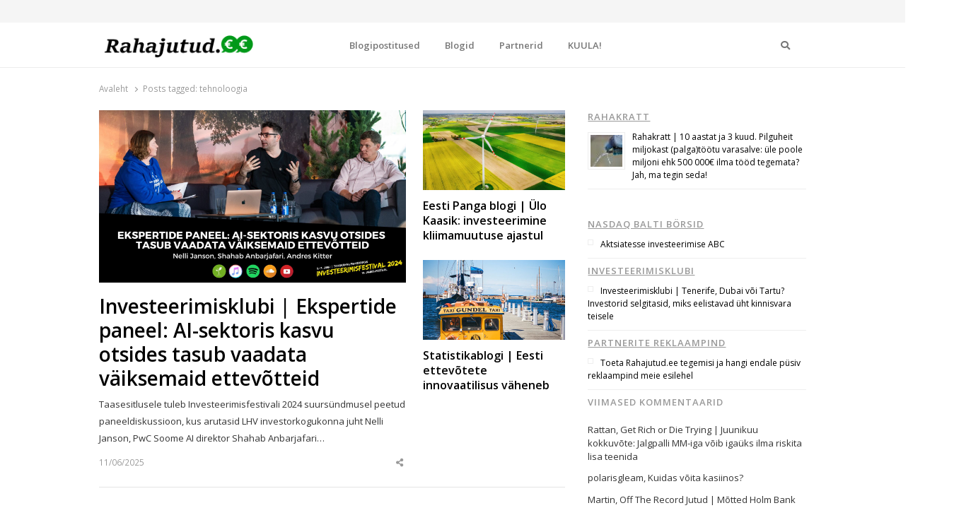

--- FILE ---
content_type: text/html; charset=UTF-8
request_url: https://rahajutud.ee/tag/tehnoloogia/
body_size: 20232
content:
<!DOCTYPE html>
<html lang="et" class="no-js no-svg">
<head>
    <meta charset="UTF-8">
    <meta name="viewport" content="width=device-width, initial-scale=1">
    <link rel="profile" href="http://gmpg.org/xfn/11">

    <meta name='robots' content='index, follow, max-image-preview:large, max-snippet:-1, max-video-preview:-1' />

	<!-- This site is optimized with the Yoast SEO plugin v25.4 - https://yoast.com/wordpress/plugins/seo/ -->
	<title>tehnoloogia Archives -</title>
	<link rel="canonical" href="https://rahajutud.ee/tag/tehnoloogia/" />
	<link rel="next" href="https://rahajutud.ee/tag/tehnoloogia/page/2/" />
	<meta property="og:locale" content="et_EE" />
	<meta property="og:type" content="article" />
	<meta property="og:title" content="tehnoloogia Archives -" />
	<meta property="og:url" content="https://rahajutud.ee/tag/tehnoloogia/" />
	<meta name="twitter:card" content="summary_large_image" />
	<script type="application/ld+json" class="yoast-schema-graph">{"@context":"https://schema.org","@graph":[{"@type":"CollectionPage","@id":"https://rahajutud.ee/tag/tehnoloogia/","url":"https://rahajutud.ee/tag/tehnoloogia/","name":"tehnoloogia Archives -","isPartOf":{"@id":"https://rahajutud.ee/#website"},"primaryImageOfPage":{"@id":"https://rahajutud.ee/tag/tehnoloogia/#primaryimage"},"image":{"@id":"https://rahajutud.ee/tag/tehnoloogia/#primaryimage"},"thumbnailUrl":"https://rahajutud.ee/wp-content/uploads/2025/06/Blogi-cover-23-1536x864-1.jpg","breadcrumb":{"@id":"https://rahajutud.ee/tag/tehnoloogia/#breadcrumb"},"inLanguage":"et"},{"@type":"ImageObject","inLanguage":"et","@id":"https://rahajutud.ee/tag/tehnoloogia/#primaryimage","url":"https://rahajutud.ee/wp-content/uploads/2025/06/Blogi-cover-23-1536x864-1.jpg","contentUrl":"https://rahajutud.ee/wp-content/uploads/2025/06/Blogi-cover-23-1536x864-1.jpg","width":1536,"height":864,"caption":"Foto: Pixabay"},{"@type":"BreadcrumbList","@id":"https://rahajutud.ee/tag/tehnoloogia/#breadcrumb","itemListElement":[{"@type":"ListItem","position":1,"name":"Home","item":"https://rahajutud.ee/"},{"@type":"ListItem","position":2,"name":"tehnoloogia"}]},{"@type":"WebSite","@id":"https://rahajutud.ee/#website","url":"https://rahajutud.ee/","name":"","description":"Rahajutud.ee | Sinu investeerimis- ja finantsblogide keskpunkt!","potentialAction":[{"@type":"SearchAction","target":{"@type":"EntryPoint","urlTemplate":"https://rahajutud.ee/?s={search_term_string}"},"query-input":{"@type":"PropertyValueSpecification","valueRequired":true,"valueName":"search_term_string"}}],"inLanguage":"et"}]}</script>
	<!-- / Yoast SEO plugin. -->


<link rel='dns-prefetch' href='//www.google.com' />
<link rel='dns-prefetch' href='//fonts.googleapis.com' />
<link href='https://fonts.gstatic.com' crossorigin rel='preconnect' />
<link rel="alternate" type="application/rss+xml" title=" &raquo; RSS" href="https://rahajutud.ee/feed/" />
<link rel="alternate" type="application/rss+xml" title=" &raquo; Kommentaaride RSS" href="https://rahajutud.ee/comments/feed/" />
<link rel="alternate" type="application/rss+xml" title=" &raquo; tehnoloogia Sildi RSS" href="https://rahajutud.ee/tag/tehnoloogia/feed/" />
<style id='wp-img-auto-sizes-contain-inline-css' type='text/css'>
img:is([sizes=auto i],[sizes^="auto," i]){contain-intrinsic-size:3000px 1500px}
/*# sourceURL=wp-img-auto-sizes-contain-inline-css */
</style>
<link rel='stylesheet' id='pt-cv-public-style-css' href='https://rahajutud.ee/wp-content/plugins/content-views-query-and-display-post-page/public/assets/css/cv.css?ver=4.0' type='text/css' media='all' />
<style id='wp-emoji-styles-inline-css' type='text/css'>

	img.wp-smiley, img.emoji {
		display: inline !important;
		border: none !important;
		box-shadow: none !important;
		height: 1em !important;
		width: 1em !important;
		margin: 0 0.07em !important;
		vertical-align: -0.1em !important;
		background: none !important;
		padding: 0 !important;
	}
/*# sourceURL=wp-emoji-styles-inline-css */
</style>
<link rel='stylesheet' id='wp-block-library-css' href='https://rahajutud.ee/wp-includes/css/dist/block-library/style.min.css?ver=6.9' type='text/css' media='all' />
<style id='global-styles-inline-css' type='text/css'>
:root{--wp--preset--aspect-ratio--square: 1;--wp--preset--aspect-ratio--4-3: 4/3;--wp--preset--aspect-ratio--3-4: 3/4;--wp--preset--aspect-ratio--3-2: 3/2;--wp--preset--aspect-ratio--2-3: 2/3;--wp--preset--aspect-ratio--16-9: 16/9;--wp--preset--aspect-ratio--9-16: 9/16;--wp--preset--color--black: #000000;--wp--preset--color--cyan-bluish-gray: #abb8c3;--wp--preset--color--white: #ffffff;--wp--preset--color--pale-pink: #f78da7;--wp--preset--color--vivid-red: #cf2e2e;--wp--preset--color--luminous-vivid-orange: #ff6900;--wp--preset--color--luminous-vivid-amber: #fcb900;--wp--preset--color--light-green-cyan: #7bdcb5;--wp--preset--color--vivid-green-cyan: #00d084;--wp--preset--color--pale-cyan-blue: #8ed1fc;--wp--preset--color--vivid-cyan-blue: #0693e3;--wp--preset--color--vivid-purple: #9b51e0;--wp--preset--gradient--vivid-cyan-blue-to-vivid-purple: linear-gradient(135deg,rgb(6,147,227) 0%,rgb(155,81,224) 100%);--wp--preset--gradient--light-green-cyan-to-vivid-green-cyan: linear-gradient(135deg,rgb(122,220,180) 0%,rgb(0,208,130) 100%);--wp--preset--gradient--luminous-vivid-amber-to-luminous-vivid-orange: linear-gradient(135deg,rgb(252,185,0) 0%,rgb(255,105,0) 100%);--wp--preset--gradient--luminous-vivid-orange-to-vivid-red: linear-gradient(135deg,rgb(255,105,0) 0%,rgb(207,46,46) 100%);--wp--preset--gradient--very-light-gray-to-cyan-bluish-gray: linear-gradient(135deg,rgb(238,238,238) 0%,rgb(169,184,195) 100%);--wp--preset--gradient--cool-to-warm-spectrum: linear-gradient(135deg,rgb(74,234,220) 0%,rgb(151,120,209) 20%,rgb(207,42,186) 40%,rgb(238,44,130) 60%,rgb(251,105,98) 80%,rgb(254,248,76) 100%);--wp--preset--gradient--blush-light-purple: linear-gradient(135deg,rgb(255,206,236) 0%,rgb(152,150,240) 100%);--wp--preset--gradient--blush-bordeaux: linear-gradient(135deg,rgb(254,205,165) 0%,rgb(254,45,45) 50%,rgb(107,0,62) 100%);--wp--preset--gradient--luminous-dusk: linear-gradient(135deg,rgb(255,203,112) 0%,rgb(199,81,192) 50%,rgb(65,88,208) 100%);--wp--preset--gradient--pale-ocean: linear-gradient(135deg,rgb(255,245,203) 0%,rgb(182,227,212) 50%,rgb(51,167,181) 100%);--wp--preset--gradient--electric-grass: linear-gradient(135deg,rgb(202,248,128) 0%,rgb(113,206,126) 100%);--wp--preset--gradient--midnight: linear-gradient(135deg,rgb(2,3,129) 0%,rgb(40,116,252) 100%);--wp--preset--font-size--small: 13px;--wp--preset--font-size--medium: 20px;--wp--preset--font-size--large: 36px;--wp--preset--font-size--x-large: 42px;--wp--preset--spacing--20: 0.44rem;--wp--preset--spacing--30: 0.67rem;--wp--preset--spacing--40: 1rem;--wp--preset--spacing--50: 1.5rem;--wp--preset--spacing--60: 2.25rem;--wp--preset--spacing--70: 3.38rem;--wp--preset--spacing--80: 5.06rem;--wp--preset--shadow--natural: 6px 6px 9px rgba(0, 0, 0, 0.2);--wp--preset--shadow--deep: 12px 12px 50px rgba(0, 0, 0, 0.4);--wp--preset--shadow--sharp: 6px 6px 0px rgba(0, 0, 0, 0.2);--wp--preset--shadow--outlined: 6px 6px 0px -3px rgb(255, 255, 255), 6px 6px rgb(0, 0, 0);--wp--preset--shadow--crisp: 6px 6px 0px rgb(0, 0, 0);}:where(.is-layout-flex){gap: 0.5em;}:where(.is-layout-grid){gap: 0.5em;}body .is-layout-flex{display: flex;}.is-layout-flex{flex-wrap: wrap;align-items: center;}.is-layout-flex > :is(*, div){margin: 0;}body .is-layout-grid{display: grid;}.is-layout-grid > :is(*, div){margin: 0;}:where(.wp-block-columns.is-layout-flex){gap: 2em;}:where(.wp-block-columns.is-layout-grid){gap: 2em;}:where(.wp-block-post-template.is-layout-flex){gap: 1.25em;}:where(.wp-block-post-template.is-layout-grid){gap: 1.25em;}.has-black-color{color: var(--wp--preset--color--black) !important;}.has-cyan-bluish-gray-color{color: var(--wp--preset--color--cyan-bluish-gray) !important;}.has-white-color{color: var(--wp--preset--color--white) !important;}.has-pale-pink-color{color: var(--wp--preset--color--pale-pink) !important;}.has-vivid-red-color{color: var(--wp--preset--color--vivid-red) !important;}.has-luminous-vivid-orange-color{color: var(--wp--preset--color--luminous-vivid-orange) !important;}.has-luminous-vivid-amber-color{color: var(--wp--preset--color--luminous-vivid-amber) !important;}.has-light-green-cyan-color{color: var(--wp--preset--color--light-green-cyan) !important;}.has-vivid-green-cyan-color{color: var(--wp--preset--color--vivid-green-cyan) !important;}.has-pale-cyan-blue-color{color: var(--wp--preset--color--pale-cyan-blue) !important;}.has-vivid-cyan-blue-color{color: var(--wp--preset--color--vivid-cyan-blue) !important;}.has-vivid-purple-color{color: var(--wp--preset--color--vivid-purple) !important;}.has-black-background-color{background-color: var(--wp--preset--color--black) !important;}.has-cyan-bluish-gray-background-color{background-color: var(--wp--preset--color--cyan-bluish-gray) !important;}.has-white-background-color{background-color: var(--wp--preset--color--white) !important;}.has-pale-pink-background-color{background-color: var(--wp--preset--color--pale-pink) !important;}.has-vivid-red-background-color{background-color: var(--wp--preset--color--vivid-red) !important;}.has-luminous-vivid-orange-background-color{background-color: var(--wp--preset--color--luminous-vivid-orange) !important;}.has-luminous-vivid-amber-background-color{background-color: var(--wp--preset--color--luminous-vivid-amber) !important;}.has-light-green-cyan-background-color{background-color: var(--wp--preset--color--light-green-cyan) !important;}.has-vivid-green-cyan-background-color{background-color: var(--wp--preset--color--vivid-green-cyan) !important;}.has-pale-cyan-blue-background-color{background-color: var(--wp--preset--color--pale-cyan-blue) !important;}.has-vivid-cyan-blue-background-color{background-color: var(--wp--preset--color--vivid-cyan-blue) !important;}.has-vivid-purple-background-color{background-color: var(--wp--preset--color--vivid-purple) !important;}.has-black-border-color{border-color: var(--wp--preset--color--black) !important;}.has-cyan-bluish-gray-border-color{border-color: var(--wp--preset--color--cyan-bluish-gray) !important;}.has-white-border-color{border-color: var(--wp--preset--color--white) !important;}.has-pale-pink-border-color{border-color: var(--wp--preset--color--pale-pink) !important;}.has-vivid-red-border-color{border-color: var(--wp--preset--color--vivid-red) !important;}.has-luminous-vivid-orange-border-color{border-color: var(--wp--preset--color--luminous-vivid-orange) !important;}.has-luminous-vivid-amber-border-color{border-color: var(--wp--preset--color--luminous-vivid-amber) !important;}.has-light-green-cyan-border-color{border-color: var(--wp--preset--color--light-green-cyan) !important;}.has-vivid-green-cyan-border-color{border-color: var(--wp--preset--color--vivid-green-cyan) !important;}.has-pale-cyan-blue-border-color{border-color: var(--wp--preset--color--pale-cyan-blue) !important;}.has-vivid-cyan-blue-border-color{border-color: var(--wp--preset--color--vivid-cyan-blue) !important;}.has-vivid-purple-border-color{border-color: var(--wp--preset--color--vivid-purple) !important;}.has-vivid-cyan-blue-to-vivid-purple-gradient-background{background: var(--wp--preset--gradient--vivid-cyan-blue-to-vivid-purple) !important;}.has-light-green-cyan-to-vivid-green-cyan-gradient-background{background: var(--wp--preset--gradient--light-green-cyan-to-vivid-green-cyan) !important;}.has-luminous-vivid-amber-to-luminous-vivid-orange-gradient-background{background: var(--wp--preset--gradient--luminous-vivid-amber-to-luminous-vivid-orange) !important;}.has-luminous-vivid-orange-to-vivid-red-gradient-background{background: var(--wp--preset--gradient--luminous-vivid-orange-to-vivid-red) !important;}.has-very-light-gray-to-cyan-bluish-gray-gradient-background{background: var(--wp--preset--gradient--very-light-gray-to-cyan-bluish-gray) !important;}.has-cool-to-warm-spectrum-gradient-background{background: var(--wp--preset--gradient--cool-to-warm-spectrum) !important;}.has-blush-light-purple-gradient-background{background: var(--wp--preset--gradient--blush-light-purple) !important;}.has-blush-bordeaux-gradient-background{background: var(--wp--preset--gradient--blush-bordeaux) !important;}.has-luminous-dusk-gradient-background{background: var(--wp--preset--gradient--luminous-dusk) !important;}.has-pale-ocean-gradient-background{background: var(--wp--preset--gradient--pale-ocean) !important;}.has-electric-grass-gradient-background{background: var(--wp--preset--gradient--electric-grass) !important;}.has-midnight-gradient-background{background: var(--wp--preset--gradient--midnight) !important;}.has-small-font-size{font-size: var(--wp--preset--font-size--small) !important;}.has-medium-font-size{font-size: var(--wp--preset--font-size--medium) !important;}.has-large-font-size{font-size: var(--wp--preset--font-size--large) !important;}.has-x-large-font-size{font-size: var(--wp--preset--font-size--x-large) !important;}
/*# sourceURL=global-styles-inline-css */
</style>

<style id='classic-theme-styles-inline-css' type='text/css'>
/*! This file is auto-generated */
.wp-block-button__link{color:#fff;background-color:#32373c;border-radius:9999px;box-shadow:none;text-decoration:none;padding:calc(.667em + 2px) calc(1.333em + 2px);font-size:1.125em}.wp-block-file__button{background:#32373c;color:#fff;text-decoration:none}
/*# sourceURL=/wp-includes/css/classic-themes.min.css */
</style>
<link rel='stylesheet' id='ppress-frontend-css' href='https://rahajutud.ee/wp-content/plugins/wp-user-avatar/assets/css/frontend.min.css?ver=4.15.14' type='text/css' media='all' />
<link rel='stylesheet' id='ppress-flatpickr-css' href='https://rahajutud.ee/wp-content/plugins/wp-user-avatar/assets/flatpickr/flatpickr.min.css?ver=4.15.14' type='text/css' media='all' />
<link rel='stylesheet' id='ppress-select2-css' href='https://rahajutud.ee/wp-content/plugins/wp-user-avatar/assets/select2/select2.min.css?ver=6.9' type='text/css' media='all' />
<link rel='stylesheet' id='awsm-team-css' href='https://rahajutud.ee/wp-content/plugins/awsm-team/css/team.min.css?ver=1.3.2' type='text/css' media='all' />
<link rel='stylesheet' id='qalam-style-css' href='https://rahajutud.ee/wp-content/themes/qalam/style.css?ver=6.9' type='text/css' media='all' />
<link rel='stylesheet' id='qalam-fonts-css' href='https://fonts.googleapis.com/css?family=Open+Sans%3A300%2C300i%2C400%2C400i%2C600%2C600i%2C700%2C700i%2C800%2C800i&#038;subset=latin%2Clatin-ext' type='text/css' media='all' />
<link rel='stylesheet' id='qalam-child-style-css' href='https://rahajutud.ee/wp-content/themes/qalam-child/style.css?ver=6.9' type='text/css' media='all' />
<script type="text/javascript" src="https://rahajutud.ee/wp-includes/js/jquery/jquery.min.js?ver=3.7.1" id="jquery-core-js"></script>
<script type="text/javascript" src="https://rahajutud.ee/wp-includes/js/jquery/jquery-migrate.min.js?ver=3.4.1" id="jquery-migrate-js"></script>
<script type="text/javascript" src="https://rahajutud.ee/wp-content/plugins/wp-user-avatar/assets/flatpickr/flatpickr.min.js?ver=4.15.14" id="ppress-flatpickr-js"></script>
<script type="text/javascript" src="https://rahajutud.ee/wp-content/plugins/wp-user-avatar/assets/select2/select2.min.js?ver=4.15.14" id="ppress-select2-js"></script>

		<!-- Custom Logo: hide header text -->
		<style id="custom-logo-css" type="text/css">
			.site-title, .site-description {
				position: absolute;
				clip-path: inset(50%);
			}
		</style>
		<style type='text/css'> .ae_data .elementor-editor-element-setting {
            display:none !important;
            }
            </style>
		<!-- GA Google Analytics @ https://m0n.co/ga -->
		<script async src="https://www.googletagmanager.com/gtag/js?id=UA-104114221-3"></script>
		<script>
			window.dataLayer = window.dataLayer || [];
			function gtag(){dataLayer.push(arguments);}
			gtag('js', new Date());
			gtag('config', 'UA-104114221-3');
		</script>

			<script>
			if (typeof window.screen.width !== 'undefined') {
			  if (window.screen.width < 650){
				  var device = 'mobile';
			  } else if (window.screen.width < 1061){
				  var device = 'tablet';
			  } else if (window.screen.width < 1281){
				  var device = 'desktopS';
			  } else if (window.screen.width < 1441){
				  var device = 'desktopM';
			  } else {
				  var device = 'desktopL';
			  }
		  } else {
			  var device = 'desktopS';
		  }
		</script>
		<script async src="https://securepubads.g.doubleclick.net/tag/js/gpt.js"></script>
		<script>
		  window.googletag = window.googletag || {cmd: []};
		  googletag.cmd.push(function() {

        googletag.defineSlot('/22162534/rahajutud', [[1060, 400], [1059, 400]], 'div-gpt-ad-sitehat').setTargeting('Position', [0]).addService(googletag.pubads());
		googletag.defineOutOfPageSlot('/22162534/rahajutud', 'div-gpt-ad-1583853475648-0').addService(googletag.pubads());
			  
		googletag.defineSlot('/22162534/rahajutud', [[970,90],[970,250],[974,120],[974,360],[980,90],[980,120],[990,200],[990,300],[990,400],[995,200],[995,300],[995,350],[995,400],[1000,200],[1000,300],[1000,400],[1060,200],[1060,300],[1200,200],[1206,200],[480,320],[520,300],[580,400],[600,400],[600,500],[600,600],[600,650],[650,300],[650,350],[650,650],[728,90]], 'div-gpt-ad-1').setTargeting('Position', [1]).addService(googletag.pubads());
		googletag.defineSlot('/22162534/rahajutud', [[970,90],[970,250],[974,120],[974,360],[980,90],[980,120],[990,200],[990,300],[990,400],[995,200],[995,300],[995,350],[995,400],[1000,200],[1000,300],[1000,400],[1060,200],[1060,300],[1200,200],[1206,200],[480,320],[520,300],[580,400],[600,400],[600,500],[600,600],[600,650],[650,300],[650,350],[650,650],[728,90]], 'div-gpt-ad-2').setTargeting('Position', [2]).addService(googletag.pubads());
		googletag.defineSlot('/22162534/rahajutud', [[970,90],[970,250],[974,120],[974,360],[980,90],[980,120],[990,200],[990,300],[990,400],[995,200],[995,300],[995,350],[995,400],[1000,200],[1000,300],[1000,400],[1060,200],[1060,300],[1200,200],[1206,200],[480,320],[520,300],[580,400],[600,400],[600,500],[600,600],[600,650],[650,300],[650,350],[650,650],[728,90]], 'div-gpt-ad-3').setTargeting('Position', [3]).addService(googletag.pubads());
		googletag.defineSlot('/22162534/rahajutud', [[970,90],[970,250],[974,120],[974,360],[980,90],[980,120],[990,200],[990,300],[990,400],[995,200],[995,300],[995,350],[995,400],[1000,200],[1000,300],[1000,400],[1060,200],[1060,300],[1200,200],[1206,200],[480,320],[520,300],[580,400],[600,400],[600,500],[600,600],[600,650],[650,300],[650,350],[650,650],[728,90]], 'div-gpt-ad-4').setTargeting('Position', [4]).addService(googletag.pubads());
		googletag.defineSlot('/22162534/rahajutud', [[970,90],[970,250],[974,120],[974,360],[980,90],[980,120],[990,200],[990,300],[990,400],[995,200],[995,300],[995,350],[995,400],[1000,200],[1000,300],[1000,400],[1060,200],[1060,300],[1200,200],[1206,200],[480,320],[520,300],[580,400],[600,400],[600,500],[600,600],[600,650],[650,300],[650,350],[650,650],[728,90]], 'div-gpt-ad-5').setTargeting('Position', [5]).addService(googletag.pubads());
		
					googletag.defineSlot('/22162534/rahajutud', [[120,600],[160,600],[200,300],[200,400],[200,600],[240,400],[250,360],[250,400],[250,500],[250,600],[300,250],[300,300],[300,600],[300,1050],[318,318],[320,50],[320,100],[320,480],[333,333],[336,280]], 'div-gpt-ad-t-1').setTargeting('Position', [1]).addService(googletag.pubads());
			googletag.defineSlot('/22162534/rahajutud', [[120,600],[160,600],[200,300],[200,400],[200,600],[240,400],[250,360],[250,400],[250,500],[250,600],[300,250],[300,300],[300,600],[300,1050],[318,318],[320,50],[320,100],[320,480],[333,333],[336,280]], 'div-gpt-ad-t-2').setTargeting('Position', [2]).addService(googletag.pubads());
			googletag.defineSlot('/22162534/rahajutud', [[120,600],[160,600],[200,300],[200,400],[200,600],[240,400],[250,360],[250,400],[250,500],[250,600],[300,250],[300,300],[300,600],[300,1050],[318,318],[320,50],[320,100],[320,480],[333,333],[336,280]], 'div-gpt-ad-t-3').setTargeting('Position', [3]).addService(googletag.pubads());
		  
			  
			googletag.pubads().enableSingleRequest();
			googletag.pubads().collapseEmptyDivs();
			googletag.pubads().setTargeting('Responsive', [device]).setTargeting('View', ["category"]).setTargeting('Section', ["blogipostitused","investeerimisklubi-blogi"]);
			googletag.enableServices();
		  });
		</script>
		<style id="qalam-frontend-css" type="text/css">
			</style>
<meta name="generator" content="Elementor 3.25.11; features: additional_custom_breakpoints, e_optimized_control_loading; settings: css_print_method-external, google_font-enabled, font_display-auto">
<style type="text/css">.recentcomments a{display:inline !important;padding:0 !important;margin:0 !important;}</style>      <meta name="onesignal" content="wordpress-plugin"/>
            <script>

      window.OneSignal = window.OneSignal || [];

      OneSignal.push( function() {
        OneSignal.SERVICE_WORKER_UPDATER_PATH = "OneSignalSDKUpdaterWorker.js.php";
                      OneSignal.SERVICE_WORKER_PATH = "OneSignalSDKWorker.js.php";
                      OneSignal.SERVICE_WORKER_PARAM = { scope: "/" };
        OneSignal.setDefaultNotificationUrl("https://rahajutud.ee");
        var oneSignal_options = {};
        window._oneSignalInitOptions = oneSignal_options;

        oneSignal_options['wordpress'] = true;
oneSignal_options['appId'] = '80577770-f1ea-4c70-b8ea-cb3ab310a35a';
oneSignal_options['allowLocalhostAsSecureOrigin'] = true;
oneSignal_options['welcomeNotification'] = { };
oneSignal_options['welcomeNotification']['disable'] = true;
oneSignal_options['path'] = "https://rahajutud.ee/wp-content/plugins/onesignal-free-web-push-notifications/sdk_files/";
oneSignal_options['safari_web_id'] = "web.onesignal.auto.5460a967-902f-480f-be25-7a4d963d753c";
oneSignal_options['promptOptions'] = { };
oneSignal_options['promptOptions']['actionMessage'] = "Me soovime teile näidata värskete uudiste teavitusi.";
oneSignal_options['promptOptions']['acceptButtonText'] = "Jah";
oneSignal_options['promptOptions']['cancelButtonText'] = "Ei soovi";
                OneSignal.init(window._oneSignalInitOptions);
                OneSignal.showSlidedownPrompt();      });

      function documentInitOneSignal() {
        var oneSignal_elements = document.getElementsByClassName("OneSignal-prompt");

        var oneSignalLinkClickHandler = function(event) { OneSignal.push(['registerForPushNotifications']); event.preventDefault(); };        for(var i = 0; i < oneSignal_elements.length; i++)
          oneSignal_elements[i].addEventListener('click', oneSignalLinkClickHandler, false);
      }

      if (document.readyState === 'complete') {
           documentInitOneSignal();
      }
      else {
           window.addEventListener("load", function(event){
               documentInitOneSignal();
          });
      }
    </script>
			<style>
				.e-con.e-parent:nth-of-type(n+4):not(.e-lazyloaded):not(.e-no-lazyload),
				.e-con.e-parent:nth-of-type(n+4):not(.e-lazyloaded):not(.e-no-lazyload) * {
					background-image: none !important;
				}
				@media screen and (max-height: 1024px) {
					.e-con.e-parent:nth-of-type(n+3):not(.e-lazyloaded):not(.e-no-lazyload),
					.e-con.e-parent:nth-of-type(n+3):not(.e-lazyloaded):not(.e-no-lazyload) * {
						background-image: none !important;
					}
				}
				@media screen and (max-height: 640px) {
					.e-con.e-parent:nth-of-type(n+2):not(.e-lazyloaded):not(.e-no-lazyload),
					.e-con.e-parent:nth-of-type(n+2):not(.e-lazyloaded):not(.e-no-lazyload) * {
						background-image: none !important;
					}
				}
			</style>
			<link rel="icon" href="https://rahajutud.ee/wp-content/uploads/2020/03/cropped-speech-bubble-32x32.png" sizes="32x32" />
<link rel="icon" href="https://rahajutud.ee/wp-content/uploads/2020/03/cropped-speech-bubble-192x192.png" sizes="192x192" />
<link rel="apple-touch-icon" href="https://rahajutud.ee/wp-content/uploads/2020/03/cropped-speech-bubble-180x180.png" />
<meta name="msapplication-TileImage" content="https://rahajutud.ee/wp-content/uploads/2020/03/cropped-speech-bubble-270x270.png" />
		<style type="text/css" id="wp-custom-css">
			.custom-logo {
	width: auto;
	max-height: 45px;
}
.elementor-widget-container h5 a {
	display: inline;
}
.sub-menu-columns ul.sub-menu {
 	width: 760px;
  overflow: hidden;
}
.sub-menu-columns ul.sub-menu li {
    display: inline-block!important;
    float: left;
    width: 190px;
}
.rpwe_widget .widget-title {
	margin: 0 0 5px;
}
.rpwe_widget {
	margin-bottom: 0;
}
.article-body a:not(.more-link.wp-block-button__link), .entry-sub-title a, .comment-content a, .logged-in-as a, .single-meta a, .product_meta .posted_in a, .woocommerce .woocommerce-error a, .woocommerce .woocommerce-info a, .woocommerce .woocommerce-message a, .woocommerce-privacy-policy-link, .widget_calendar a, .woocommerce-MyAccount-content a, .return-to-shop a {
    background: linear-gradient( to bottom, white 0%, #009919 100% );
        background-position-x: 100%;
        background-position-y: 0%;
        background-repeat: repeat;
        background-size: auto;
    background-image: -ms-linear-gradient(top, #009919 0%, #009919 100%);
    background-position: 0 100%;
    background-repeat: repeat-x;
    background-size: 1px 1px;
    color: inherit;
    text-decoration: none;
    transition: background-size .2s;
}

div[data-id="3adc89bf"] article {
	flex-basis: calc(100% / 2);
	max-width: calc(99% / 2);
}

@media (max-width: 767px) {
	div[data-id="3adc89bf"] article {
	flex-basis: calc(100% / 1);
	max-width: calc(99% / 1);
}
}

div[data-id="4fa06c9c"] article {
	flex-basis: calc(100% / 4);
	max-width: calc(99% / 4);
}

@media (max-width: 767px) {
	div[data-id="4fa06c9c"] article {
	flex-basis: calc(100% / 1);
	max-width: calc(99% / 1);
}
}

div[data-id="70b88d92"] article {
	flex-basis: calc(100% / 2);
	max-width: calc(99% / 2);
}

@media (max-width: 767px) {
	div[data-id="70b88d92"] article {
	flex-basis: calc(100% / 1);
	max-width: calc(99% / 1);
}
}

div[data-id="1e6e0eac"] article {
	flex-basis: calc(100% / 4);
	max-width: calc(99% / 4);
}

@media (max-width: 767px) {
	div[data-id="1e6e0eac"] article {
	flex-basis: calc(100% / 1);
	max-width: calc(99% / 1);
}
}

div[data-id="645b503"] article {
	flex-basis: calc(100% / 5);
	max-width: calc(99% / 5);
}

@media (max-width: 767px) {
	div[data-id="645b503"] article {
	flex-basis: calc(100% / 1);
	max-width: calc(99% / 1);
}
}

		</style>
		<style id="kirki-inline-styles">#page,.container{max-width:1000px;}.is-boxed .container{max-width:calc(1000px - 48px);}.top-bar .flex{min-height:32px;}.top-bar .account-nav > li > a{padding:calc( ( 32px - 20px ) / 2 ) .75em;}.hst-1 .nav-1 > .container{min-height:64px;}.qlm-list > article:after{margin-left:calc(40% + 24px/2);}.single #main .container{max-width:1000px;}.is-boxed.single #main .container{max-width:calc(1000px - 48px);}.single.post-template-single-full-width #main .container{max-width:1000px;}.is-boxed.single.post-template-single-full-width #main .container{max-width:calc(1000px - 48px);}.related-posts{margin-left:calc(-20px / 2);margin-right:calc(-20px / 2);}.related-posts > article{padding:0 calc(20px / 2);}@media (min-width: 769px){#primary,#container{width:calc(100% - 33%);}#sidebar{width:33%;}.two-sidebars .site-content:not(.full-width) #content{width:calc(100% - 22%);}.two-sidebars #sidebar-b{width:22%;}.main-row,.two-sidebars .primary-row,.widget-area .row{margin:0 calc(-32px / 2);}body:not(.layout-no-sb) #primary,#container,#sidebar,.two-sidebars #content,.two-sidebars #sidebar-b,.widget-area .row > .widget,.entry-header.qlm-col{padding:0 calc(32px / 2);}.grid-row,.hero-section,.qlm-list{margin-left:calc(-24px / 2);margin-right:calc(-24px / 2);}.qlm-list .post-img,.qlm-list .entry-content,.hero-section .qlm-col,.grid-row > article{padding-left:calc(24px / 2);padding-right:calc(24px / 2);}.hero-section + .qlm-list:before{margin-left:calc(24px / 2);margin-right:calc(24px / 2);}.qlm-list .entry-content:after{left:calc(24px / 2);right:calc(24px / 2);}.qlm-list .post-img{flex:0 0 40%;}.qlm-list > article:after{margin-left:calc(40% + 24px/2);}.related-posts > article{width:calc(100% / 4);}}@media (max-width: 768px){.hst-1 .nav-1 > .container{min-height:64px;}.qlm-list .post-img,.qlm-list .entry-content{margin-bottom:calc(24px / 2);}}@media (max-width: 425px){.hst-1 .nav-1 > .container{min-height:64px;}}</style>    <style>
        .background {
            position: absolute;
            top: 0;
            left: 0;
            right: 0;
            bottom: 0;
            overflow: hidden;
        }
    </style>
<link rel='stylesheet' id='rpwe-style-css' href='https://rahajutud.ee/wp-content/plugins/recent-posts-widget-extended/assets/css/rpwe-frontend.css?ver=2.0.2' type='text/css' media='all' />
<link rel='stylesheet' id='fontawesome-css' href='https://rahajutud.ee/wp-content/themes/qalam/assets/css/all.min.css?ver=1.0' type='text/css' media='all' />
</head>

<body class="archive tag tag-tehnoloogia tag-1129 wp-custom-logo wp-embed-responsive wp-theme-qalam wp-child-theme-qalam-child is-stretched layout-ca elementor-default elementor-kit-13012">
    <div id="background" class="background"></div>
	            <div id="resp-menu">
            <a href="#" class="close-menu">Close</a><ul id="menu-top-menu" class="resp-menu"><li id="menu-item-106" class="menu-item menu-item-type-taxonomy menu-item-object-category menu-item-106"><a href="https://rahajutud.ee/category/blogipostitused/">Blogipostitused</a></li>
<li id="menu-item-8" class="sub-menu-columns menu-item menu-item-type-taxonomy menu-item-object-category menu-item-has-children menu-item-8"><a href="https://rahajutud.ee/category/blogid/">Blogid</a>
<ul class="sub-menu">
	<li id="menu-item-5063" class="menu-item menu-item-type-post_type menu-item-object-page menu-item-5063"><a href="https://rahajutud.ee/tahaksid-siin-olla/">Tahaksid siin olla?</a></li>
	<li id="menu-item-21389" class="menu-item menu-item-type-taxonomy menu-item-object-category menu-item-21389"><a href="https://rahajutud.ee/category/blogid/anneli-elu-2-0/">Anneli elu 2.0</a></li>
	<li id="menu-item-15544" class="menu-item menu-item-type-taxonomy menu-item-object-category menu-item-15544"><a href="https://rahajutud.ee/category/blogid/borsijutud/">Börsijutud</a></li>
	<li id="menu-item-96" class="menu-item menu-item-type-taxonomy menu-item-object-category menu-item-96"><a href="https://rahajutud.ee/category/blogid/dividend-investor/">Dividend Investor</a></li>
	<li id="menu-item-950" class="menu-item menu-item-type-taxonomy menu-item-object-category menu-item-950"><a href="https://rahajutud.ee/category/blogid/dividendipiraat/">Dividendipiraat</a></li>
	<li id="menu-item-1527" class="menu-item menu-item-type-taxonomy menu-item-object-category menu-item-1527"><a href="https://rahajutud.ee/category/blogid/eesti-panga-blogi/">Eesti Panga blogi</a></li>
	<li id="menu-item-392" class="menu-item menu-item-type-taxonomy menu-item-object-category menu-item-392"><a href="https://rahajutud.ee/category/blogid/jaak-roosaare/">Jaak Roosaare</a></li>
	<li id="menu-item-990" class="menu-item menu-item-type-taxonomy menu-item-object-category menu-item-990"><a href="https://rahajutud.ee/category/blogid/kaarelots/">Kaarel Ots</a></li>
	<li id="menu-item-25700" class="menu-item menu-item-type-taxonomy menu-item-object-category menu-item-25700"><a href="https://rahajutud.ee/category/blogid/kinnisvara24/">Kinnisvara24</a></li>
	<li id="menu-item-845" class="menu-item menu-item-type-taxonomy menu-item-object-category menu-item-845"><a href="https://rahajutud.ee/category/blogid/kristi-saare/">Kristi Saare</a></li>
	<li id="menu-item-22369" class="menu-item menu-item-type-taxonomy menu-item-object-category menu-item-22369"><a href="https://rahajutud.ee/category/blogid/maarja-raagib-rahast/">Maarja räägib rahast</a></li>
	<li id="menu-item-8652" class="menu-item menu-item-type-taxonomy menu-item-object-category menu-item-8652"><a href="https://rahajutud.ee/category/blogid/marko-oolo/">Marko Oolo</a></li>
	<li id="menu-item-18009" class="menu-item menu-item-type-taxonomy menu-item-object-category menu-item-18009"><a href="https://rahajutud.ee/category/blogid/miinustest-plussi/">Miinustest plussi!</a></li>
	<li id="menu-item-18414" class="menu-item menu-item-type-taxonomy menu-item-object-category menu-item-18414"><a href="https://rahajutud.ee/category/blogid/mikroinvestor/">Mikroinvestor</a></li>
	<li id="menu-item-1327" class="menu-item menu-item-type-taxonomy menu-item-object-category menu-item-1327"><a href="https://rahajutud.ee/category/blogid/minuraha/">MinuRaha</a></li>
	<li id="menu-item-19091" class="menu-item menu-item-type-taxonomy menu-item-object-category menu-item-19091"><a href="https://rahajutud.ee/category/blogid/naidisportfell/">Näidisportfell</a></li>
	<li id="menu-item-21092" class="menu-item menu-item-type-taxonomy menu-item-object-category menu-item-21092"><a href="https://rahajutud.ee/category/blogid/off-the-record/">Off the Record Jutud</a></li>
	<li id="menu-item-354" class="menu-item menu-item-type-taxonomy menu-item-object-category menu-item-354"><a href="https://rahajutud.ee/category/blogid/pinsi-polv/">Pinsi Põlv</a></li>
	<li id="menu-item-2694" class="menu-item menu-item-type-taxonomy menu-item-object-category menu-item-2694"><a href="https://rahajutud.ee/category/blogid/rahablogi/">Rahablogi</a></li>
	<li id="menu-item-562" class="menu-item menu-item-type-taxonomy menu-item-object-category menu-item-562"><a href="https://rahajutud.ee/category/blogid/rahafoorum/">RahaFoorum</a></li>
	<li id="menu-item-276" class="menu-item menu-item-type-taxonomy menu-item-object-category menu-item-276"><a href="https://rahajutud.ee/category/blogid/rahakratt/">Rahakratt</a></li>
	<li id="menu-item-411" class="menu-item menu-item-type-taxonomy menu-item-object-category menu-item-411"><a href="https://rahajutud.ee/category/blogid/rahalood/">Rahalood</a></li>
	<li id="menu-item-17079" class="menu-item menu-item-type-taxonomy menu-item-object-category menu-item-17079"><a href="https://rahajutud.ee/category/blogid/rahatreener/">RahaTreener</a></li>
	<li id="menu-item-516" class="menu-item menu-item-type-taxonomy menu-item-object-category menu-item-516"><a href="https://rahajutud.ee/category/blogid/rahats/">Rahats</a></li>
	<li id="menu-item-25039" class="menu-item menu-item-type-taxonomy menu-item-object-category menu-item-25039"><a href="https://rahajutud.ee/category/blogid/reginald-lushington/">Reginald Lushington</a></li>
	<li id="menu-item-649" class="menu-item menu-item-type-taxonomy menu-item-object-category menu-item-649"><a href="https://rahajutud.ee/category/blogid/statistikablogi/">Statistikablogi</a></li>
	<li id="menu-item-19174" class="menu-item menu-item-type-taxonomy menu-item-object-category menu-item-19174"><a href="https://rahajutud.ee/category/blogid/trevori-tarkused/">Trevori Tarkused</a></li>
	<li id="menu-item-727" class="menu-item menu-item-type-taxonomy menu-item-object-category menu-item-727"><a href="https://rahajutud.ee/category/blogid/tuleva/">Tuleva blogi</a></li>
	<li id="menu-item-25253" class="menu-item menu-item-type-taxonomy menu-item-object-category menu-item-25253"><a href="https://rahajutud.ee/category/blogid/vallo-arumae/">Vallo Arumäe</a></li>
</ul>
</li>
<li id="menu-item-4653" class="partnerid-nav menu-item menu-item-type-taxonomy menu-item-object-category menu-item-has-children menu-item-4653"><a href="https://rahajutud.ee/category/partnerid/">Partnerid</a>
<ul class="sub-menu">
	<li id="menu-item-928" class="menu-item menu-item-type-taxonomy menu-item-object-category menu-item-928"><a href="https://rahajutud.ee/category/partnerid/investeerimisklubi-blogi/">Investeerimisklubi</a></li>
	<li id="menu-item-8332" class="menu-item menu-item-type-taxonomy menu-item-object-category menu-item-8332"><a href="https://rahajutud.ee/category/partnerid/nasdaq/">Nasdaq Balti börsid</a></li>
	<li id="menu-item-4807" class="menu-item menu-item-type-taxonomy menu-item-object-category menu-item-4807"><a href="https://rahajutud.ee/category/partnerid/partnerite-reklaampind/">Partnerite reklaampind</a></li>
</ul>
</li>
<li id="menu-item-14645" class="menu-item menu-item-type-taxonomy menu-item-object-category menu-item-has-children menu-item-14645"><a href="https://rahajutud.ee/category/kuula/">KUULA!</a>
<ul class="sub-menu">
	<li id="menu-item-11469" class="menu-item menu-item-type-taxonomy menu-item-object-category menu-item-11469"><a href="https://rahajutud.ee/category/kuula/edu-valem/">&#8220;Edu Valem&#8221;</a></li>
	<li id="menu-item-14644" class="menu-item menu-item-type-taxonomy menu-item-object-category menu-item-14644"><a href="https://rahajutud.ee/category/kuula/kinnisvarajutud/">&#8220;Kinnisvarajutud&#8221;</a></li>
	<li id="menu-item-1610" class="menu-item menu-item-type-post_type menu-item-object-page menu-item-1610"><a href="https://rahajutud.ee/kuidas-podcaste-kuulata/">Kuidas podcaste kuulata?</a></li>
</ul>
</li>
</ul>        </div><!--/ #resp-menu -->
    <div class="top-bar">
	<div class="container clearfix">
    	<div class="flex w-100 flex-center">
        	<div class="flex w-50 h-100 flex-center">
	                        </div>
            <div class="flex w-50 h-100 flex-center justify-end">
	            <ul class="account-nav"></ul>            </div>
        </div><!-- /.flex -->
    </div><!-- /.container -->
</div><!-- /.top-bar -->    <div id="page" class="site">
                    <div class="sitehat" id="sitehat" style=""><div id='div-gpt-ad-sitehat' style="text-align: center;"><script>googletag.cmd.push(function() { googletag.display('div-gpt-ad-sitehat'); });</script></div></div>
	    <div id="outofpage"><div id='div-gpt-ad-1583853475648-0'><script>googletag.cmd.push(function() { googletag.display('div-gpt-ad-1583853475648-0'); });</script></div></div>
	        <header id="header" class="site-header hst-1">
    <div class="light-nav nav-1 sticky-nav">
        <div class="container has-menu-trigger clearfix">
            <div
            class="flex w-100 flex-center">
                                    <a class="menu-button menu-trigger"><span class="screen-reader-text">Menu</span><span class="toggle-icon"></span></a>
                                    <div class="qlm-col site-branding">
                        <a href="https://rahajutud.ee/" class="custom-logo-link" rel="home"><img fetchpriority="high" width="500" height="100" src="https://rahajutud.ee/wp-content/uploads/2017/12/logo-lyhike-500.png" class="custom-logo" alt="" decoding="async" srcset="https://rahajutud.ee/wp-content/uploads/2017/12/logo-lyhike-500.png 500w, https://rahajutud.ee/wp-content/uploads/2017/12/logo-lyhike-500-768x153.png 768w" sizes="(max-width: 500px) 100vw, 500px" /></a>                        <div class="site-branding-text">
                                                            <p class="site-title"><a href="https://rahajutud.ee/" rel="home"></a></p>
                            
                                                            <p class="site-description">Rahajutud.ee | Sinu investeerimis- ja finantsblogide keskpunkt!</p>
                                                    </div><!-- .site-branding-text -->
                    </div><!-- .site-branding -->
                                    <nav id="main-nav" class="main-navigation qlm-col">
                    <ul id="menu-top-menu-1" class=""><li class="menu-item menu-item-type-taxonomy menu-item-object-category menu-item-106"><a href="https://rahajutud.ee/category/blogipostitused/">Blogipostitused</a></li>
<li class="sub-menu-columns menu-item menu-item-type-taxonomy menu-item-object-category menu-item-has-children menu-item-8"><a href="https://rahajutud.ee/category/blogid/">Blogid</a>
<ul class="sub-menu">
	<li class="menu-item menu-item-type-post_type menu-item-object-page menu-item-5063"><a href="https://rahajutud.ee/tahaksid-siin-olla/">Tahaksid siin olla?</a></li>
	<li class="menu-item menu-item-type-taxonomy menu-item-object-category menu-item-21389"><a href="https://rahajutud.ee/category/blogid/anneli-elu-2-0/">Anneli elu 2.0</a></li>
	<li class="menu-item menu-item-type-taxonomy menu-item-object-category menu-item-15544"><a href="https://rahajutud.ee/category/blogid/borsijutud/">Börsijutud</a></li>
	<li class="menu-item menu-item-type-taxonomy menu-item-object-category menu-item-96"><a href="https://rahajutud.ee/category/blogid/dividend-investor/">Dividend Investor</a></li>
	<li class="menu-item menu-item-type-taxonomy menu-item-object-category menu-item-950"><a href="https://rahajutud.ee/category/blogid/dividendipiraat/">Dividendipiraat</a></li>
	<li class="menu-item menu-item-type-taxonomy menu-item-object-category menu-item-1527"><a href="https://rahajutud.ee/category/blogid/eesti-panga-blogi/">Eesti Panga blogi</a></li>
	<li class="menu-item menu-item-type-taxonomy menu-item-object-category menu-item-392"><a href="https://rahajutud.ee/category/blogid/jaak-roosaare/">Jaak Roosaare</a></li>
	<li class="menu-item menu-item-type-taxonomy menu-item-object-category menu-item-990"><a href="https://rahajutud.ee/category/blogid/kaarelots/">Kaarel Ots</a></li>
	<li class="menu-item menu-item-type-taxonomy menu-item-object-category menu-item-25700"><a href="https://rahajutud.ee/category/blogid/kinnisvara24/">Kinnisvara24</a></li>
	<li class="menu-item menu-item-type-taxonomy menu-item-object-category menu-item-845"><a href="https://rahajutud.ee/category/blogid/kristi-saare/">Kristi Saare</a></li>
	<li class="menu-item menu-item-type-taxonomy menu-item-object-category menu-item-22369"><a href="https://rahajutud.ee/category/blogid/maarja-raagib-rahast/">Maarja räägib rahast</a></li>
	<li class="menu-item menu-item-type-taxonomy menu-item-object-category menu-item-8652"><a href="https://rahajutud.ee/category/blogid/marko-oolo/">Marko Oolo</a></li>
	<li class="menu-item menu-item-type-taxonomy menu-item-object-category menu-item-18009"><a href="https://rahajutud.ee/category/blogid/miinustest-plussi/">Miinustest plussi!</a></li>
	<li class="menu-item menu-item-type-taxonomy menu-item-object-category menu-item-18414"><a href="https://rahajutud.ee/category/blogid/mikroinvestor/">Mikroinvestor</a></li>
	<li class="menu-item menu-item-type-taxonomy menu-item-object-category menu-item-1327"><a href="https://rahajutud.ee/category/blogid/minuraha/">MinuRaha</a></li>
	<li class="menu-item menu-item-type-taxonomy menu-item-object-category menu-item-19091"><a href="https://rahajutud.ee/category/blogid/naidisportfell/">Näidisportfell</a></li>
	<li class="menu-item menu-item-type-taxonomy menu-item-object-category menu-item-21092"><a href="https://rahajutud.ee/category/blogid/off-the-record/">Off the Record Jutud</a></li>
	<li class="menu-item menu-item-type-taxonomy menu-item-object-category menu-item-354"><a href="https://rahajutud.ee/category/blogid/pinsi-polv/">Pinsi Põlv</a></li>
	<li class="menu-item menu-item-type-taxonomy menu-item-object-category menu-item-2694"><a href="https://rahajutud.ee/category/blogid/rahablogi/">Rahablogi</a></li>
	<li class="menu-item menu-item-type-taxonomy menu-item-object-category menu-item-562"><a href="https://rahajutud.ee/category/blogid/rahafoorum/">RahaFoorum</a></li>
	<li class="menu-item menu-item-type-taxonomy menu-item-object-category menu-item-276"><a href="https://rahajutud.ee/category/blogid/rahakratt/">Rahakratt</a></li>
	<li class="menu-item menu-item-type-taxonomy menu-item-object-category menu-item-411"><a href="https://rahajutud.ee/category/blogid/rahalood/">Rahalood</a></li>
	<li class="menu-item menu-item-type-taxonomy menu-item-object-category menu-item-17079"><a href="https://rahajutud.ee/category/blogid/rahatreener/">RahaTreener</a></li>
	<li class="menu-item menu-item-type-taxonomy menu-item-object-category menu-item-516"><a href="https://rahajutud.ee/category/blogid/rahats/">Rahats</a></li>
	<li class="menu-item menu-item-type-taxonomy menu-item-object-category menu-item-25039"><a href="https://rahajutud.ee/category/blogid/reginald-lushington/">Reginald Lushington</a></li>
	<li class="menu-item menu-item-type-taxonomy menu-item-object-category menu-item-649"><a href="https://rahajutud.ee/category/blogid/statistikablogi/">Statistikablogi</a></li>
	<li class="menu-item menu-item-type-taxonomy menu-item-object-category menu-item-19174"><a href="https://rahajutud.ee/category/blogid/trevori-tarkused/">Trevori Tarkused</a></li>
	<li class="menu-item menu-item-type-taxonomy menu-item-object-category menu-item-727"><a href="https://rahajutud.ee/category/blogid/tuleva/">Tuleva blogi</a></li>
	<li class="menu-item menu-item-type-taxonomy menu-item-object-category menu-item-25253"><a href="https://rahajutud.ee/category/blogid/vallo-arumae/">Vallo Arumäe</a></li>
</ul>
</li>
<li class="partnerid-nav menu-item menu-item-type-taxonomy menu-item-object-category menu-item-has-children menu-item-4653"><a href="https://rahajutud.ee/category/partnerid/">Partnerid</a>
<ul class="sub-menu">
	<li class="menu-item menu-item-type-taxonomy menu-item-object-category menu-item-928"><a href="https://rahajutud.ee/category/partnerid/investeerimisklubi-blogi/">Investeerimisklubi</a></li>
	<li class="menu-item menu-item-type-taxonomy menu-item-object-category menu-item-8332"><a href="https://rahajutud.ee/category/partnerid/nasdaq/">Nasdaq Balti börsid</a></li>
	<li class="menu-item menu-item-type-taxonomy menu-item-object-category menu-item-4807"><a href="https://rahajutud.ee/category/partnerid/partnerite-reklaampind/">Partnerite reklaampind</a></li>
</ul>
</li>
<li class="menu-item menu-item-type-taxonomy menu-item-object-category menu-item-has-children menu-item-14645"><a href="https://rahajutud.ee/category/kuula/">KUULA!</a>
<ul class="sub-menu">
	<li class="menu-item menu-item-type-taxonomy menu-item-object-category menu-item-11469"><a href="https://rahajutud.ee/category/kuula/edu-valem/">&#8220;Edu Valem&#8221;</a></li>
	<li class="menu-item menu-item-type-taxonomy menu-item-object-category menu-item-14644"><a href="https://rahajutud.ee/category/kuula/kinnisvarajutud/">&#8220;Kinnisvarajutud&#8221;</a></li>
	<li class="menu-item menu-item-type-post_type menu-item-object-page menu-item-1610"><a href="https://rahajutud.ee/kuidas-podcaste-kuulata/">Kuidas podcaste kuulata?</a></li>
</ul>
</li>
</ul>                </nav><!-- #main-nav -->
                <div class="utility-links qlm-col text-right">
                <ul class="qlm-sharing-inline"></ul>        <div class="search-icon">
                            <a class="search-trigger inline" href="#"><span class="screen-reader-text">Otsi</span></a>
                <div class="search-drawer"><form role="search" method="get" class="search-form" action="https://rahajutud.ee/">
				<label>
					<span class="screen-reader-text">Otsi:</span>
					<input type="search" class="search-field" placeholder="Otsi..." value="" name="s" id="s">
				</label>
				<input type="submit" class="search-submit" value="Otsi">
			</form></div><!-- /.search-drawer -->         </div><!-- /.search-icon -->
                    </div><!-- /.utility-links -->
            </div><!-- /.flex -->
        </div><!-- .container -->
    </div><!-- /.light-nav -->
</header><!-- .header-slim -->	<div style="display: block; margin:0 auto; margin-top: 20px">
		<div id='div-gpt-ad-1' style="text-align: center;">
  			<script>
    		googletag.cmd.push(function() { googletag.display('div-gpt-ad-1'); });
  			</script>
		</div>
	</div>
	<div class="breadcrumbs-wrap container"><ol itemscope itemtype="https://schema.org/BreadcrumbList" class="breadcrumbs"><li itemprop="itemListElement" itemscope itemtype="https://schema.org/ListItem"><a itemprop="item" href="https://rahajutud.ee"><span itemprop="name">Avaleht</span></a><meta itemprop="position" content="1" /></li><li itemprop="itemListElement" itemscope itemtype="https://schema.org/ListItem">Posts tagged: <span itemprop="name">tehnoloogia</span><meta itemprop="position" content="2" /></ol></div>        <div id="main">
            <div class="container clearfix">
                <div class="main-row clearfix"><div id="primary" class="site-content has-sba">
    <div class="primary-row">
        <div id="content" role="main">
            		<div class="qlm-row hero-section">
			<div class="qlm-col w-67">
				<article id="post-24604" class="hero-post post-24604 post type-post status-publish format-standard has-post-thumbnail hentry category-blogipostitused category-investeerimisklubi-blogi tag-ai tag-andmed tag-ettevotlus tag-investeerimine tag-riskid tag-strateegia tag-tehnoloogia">
				<div class="entry-content">
					<h2 class="entry-title"><a href="https://rahajutud.ee/investeerimisklubi-ekspertide-paneel-ai-sektoris-kasvu-otsides-tasub-vaadata-vaiksemaid-ettevotteid/" title="Investeerimisklubi | Ekspertide paneel: AI-sektoris kasvu otsides tasub vaadata väiksemaid ettevõtteid">Investeerimisklubi | Ekspertide paneel: AI-sektoris kasvu otsides tasub vaadata väiksemaid ettevõtteid</a></h2>						<p class="post-excerpt">
						Taasesitlusele tuleb Investeerimisfestivali 2024 suursündmusel peetud paneeldiskussioon, kus arutasid LHV investorkogukonna juht Nelli Janson, PwC Soome AI direktor Shahab Anbarjafari&hellip;						</p>
						<div class="single-meta archive"><div class="col-70">11/06/2025</div><div class="w-30"><div class="qlm-sharing-container btns-3"><ul class="qlm-sharing-inline"><li class="no-popup"><a class="qlm-more fa fa-share-alt  hide-trigger" href="#" title="Share this post"><span class="screen-reader-text">Share this post</span></a></li></ul><div class="sharing-overlay"><ul class="qlm-sharing-list clearfix"><li class="sharing-modal-handle no-popup">Share this post<a class="close-sharing" href="#" title="Close"><span class="screen-reader-text">Close sharing box</span></a></li><li class="share-post-title">Investeerimisklubi | Ekspertide paneel: AI-sektoris kasvu otsides tasub vaadata väiksemaid ettevõtteid</li><li class="qlm-twitter"><a href="https://twitter.com/home?status=https%3A%2F%2Frahajutud.ee%2Finvesteerimisklubi-ekspertide-paneel-ai-sektoris-kasvu-otsides-tasub-vaadata-vaiksemaid-ettevotteid%2F" target="_blank" title="Share on twitter"><i class="fab fa-twitter"></i>Twitter</a></li><li class="qlm-facebook-f"><a href="https://www.facebook.com/sharer/sharer.php?u=https%3A%2F%2Frahajutud.ee%2Finvesteerimisklubi-ekspertide-paneel-ai-sektoris-kasvu-otsides-tasub-vaadata-vaiksemaid-ettevotteid%2F" target="_blank" title="Share on facebook"><i class="fab fa-facebook-f"></i>Facebook</a></li><li class="qlm-linkedin-in"><a href="https://www.linkedin.com/shareArticle?mini=true&amp;url=https%3A%2F%2Frahajutud.ee%2Finvesteerimisklubi-ekspertide-paneel-ai-sektoris-kasvu-otsides-tasub-vaadata-vaiksemaid-ettevotteid%2F" target="_blank" title="Share on LinkedIn"><i class="fab fa-linkedin-in"></i>LinkedIn</a></li></ul></div></div></div></div>				</div><!-- /.entry-content -->
				<div class="post-img"><a href="https://rahajutud.ee/investeerimisklubi-ekspertide-paneel-ai-sektoris-kasvu-otsides-tasub-vaadata-vaiksemaid-ettevotteid/" title="Investeerimisklubi | Ekspertide paneel: AI-sektoris kasvu otsides tasub vaadata väiksemaid ettevõtteid"><img width="1200" height="675" src="https://rahajutud.ee/wp-content/uploads/2025/06/Blogi-cover-23-1536x864-1.jpg" class="attachment-1200x0x size-1200x0x wp-post-image" alt="" itemprop="url" decoding="async" srcset="https://rahajutud.ee/wp-content/uploads/2025/06/Blogi-cover-23-1536x864-1.jpg 1536w, https://rahajutud.ee/wp-content/uploads/2025/06/Blogi-cover-23-1536x864-1-300x169.jpg 300w, https://rahajutud.ee/wp-content/uploads/2025/06/Blogi-cover-23-1536x864-1-1024x576.jpg 1024w, https://rahajutud.ee/wp-content/uploads/2025/06/Blogi-cover-23-1536x864-1-768x432.jpg 768w" sizes="(max-width: 1200px) 100vw, 1200px" /></a></div>			</article><!-- #post-24604 -->
		</div><!-- /.w-67 -->
					<div class="qlm-col w-33 narrow-single-module">
							<article id="post-24042" class="post-24042 post type-post status-publish format-standard has-post-thumbnail hentry category-blogipostitused category-eesti-panga-blogi tag-eesti-panga-blogi tag-investeerimine tag-kliima tag-roheuleminek tag-tehnoloogia tag-ulo-kaasik">
					<div class="entry-content">
						<h2 class="entry-title"><a href="https://rahajutud.ee/eesti-panga-blogi-ulo-kaasik-investeerimine-kliimamuutuse-ajastul/" title="Eesti Panga blogi | Ülo Kaasik: investeerimine kliimamuutuse ajastul">Eesti Panga blogi | Ülo Kaasik: investeerimine kliimamuutuse ajastul</a></h2>					</div><!-- /.entry-content -->
					<div class="post-img"><a href="https://rahajutud.ee/eesti-panga-blogi-ulo-kaasik-investeerimine-kliimamuutuse-ajastul/" title="Eesti Panga blogi | Ülo Kaasik: investeerimine kliimamuutuse ajastul"><img width="600" height="338" src="https://rahajutud.ee/wp-content/uploads/2025/02/windmill-6307058_1920-2-768x432.jpg" class="attachment-600x0x size-600x0x wp-post-image" alt="" itemprop="url" decoding="async" srcset="https://rahajutud.ee/wp-content/uploads/2025/02/windmill-6307058_1920-2-768x432.jpg 768w, https://rahajutud.ee/wp-content/uploads/2025/02/windmill-6307058_1920-2-300x169.jpg 300w, https://rahajutud.ee/wp-content/uploads/2025/02/windmill-6307058_1920-2-1024x576.jpg 1024w, https://rahajutud.ee/wp-content/uploads/2025/02/windmill-6307058_1920-2.jpg 1500w" sizes="(max-width: 600px) 100vw, 600px" /></a></div>				</article><!-- #post-24042 -->
							<article id="post-22944" class="post-22944 post type-post status-publish format-standard has-post-thumbnail hentry category-blogipostitused category-statistikablogi tag-eesti tag-ettevotlus tag-innovatsioon tag-protsess tag-tehnoloogia tag-toode">
					<div class="entry-content">
						<h2 class="entry-title"><a href="https://rahajutud.ee/statistikablogi-eesti-ettevotete-innovaatilisus-vaheneb/" title="Statistikablogi | Eesti ettevõtete innovaatilisus väheneb">Statistikablogi | Eesti ettevõtete innovaatilisus väheneb</a></h2>					</div><!-- /.entry-content -->
					<div class="post-img"><a href="https://rahajutud.ee/statistikablogi-eesti-ettevotete-innovaatilisus-vaheneb/" title="Statistikablogi | Eesti ettevõtete innovaatilisus väheneb"><img width="600" height="338" src="https://rahajutud.ee/wp-content/uploads/2024/06/ship-8155032_19201-768x432.jpg" class="attachment-600x0x size-600x0x wp-post-image" alt="" itemprop="url" decoding="async" srcset="https://rahajutud.ee/wp-content/uploads/2024/06/ship-8155032_19201-768x432.jpg 768w, https://rahajutud.ee/wp-content/uploads/2024/06/ship-8155032_19201-300x169.jpg 300w, https://rahajutud.ee/wp-content/uploads/2024/06/ship-8155032_19201-1024x576.jpg 1024w, https://rahajutud.ee/wp-content/uploads/2024/06/ship-8155032_19201.jpg 1280w" sizes="(max-width: 600px) 100vw, 600px" /></a></div>				</article><!-- #post-22944 -->
							</div><!-- /.w-33 -->
			</div><!-- /.qlm-row -->
			<div class="qlm-list">			<article id="post-22101" class="post-22101 post type-post status-publish format-standard has-post-thumbnail hentry category-blogipostitused category-rahats tag-2023-kokkuvote tag-ai tag-investeerimine tag-portfell tag-rahats tag-tehnoloogia">
				<div class="entry-content">
					<h2 class="entry-title"><a href="https://rahajutud.ee/rahats-2023-aasta-kokkuvote/" title="Rahats | 2023 aasta kokkuvõte">Rahats | 2023 aasta kokkuvõte</a></h2>						<p class="post-excerpt">
						Kirjutasin just pealkirja ära ja jäin pikalt mõttesse, et milline see 2023. aasta oli siis. Vaatasin enda selle aasta postitused&hellip;						</p>
						<div class="single-meta archive"><div class="col-70">07/01/2024</div><div class="w-30"><div class="qlm-sharing-container btns-3"><ul class="qlm-sharing-inline"><li class="no-popup"><a class="qlm-more fa fa-share-alt  hide-trigger" href="#" title="Share this post"><span class="screen-reader-text">Share this post</span></a></li></ul><div class="sharing-overlay"><ul class="qlm-sharing-list clearfix"><li class="sharing-modal-handle no-popup">Share this post<a class="close-sharing" href="#" title="Close"><span class="screen-reader-text">Close sharing box</span></a></li><li class="share-post-title">Rahats | 2023 aasta kokkuvõte</li><li class="qlm-twitter"><a href="https://twitter.com/home?status=https%3A%2F%2Frahajutud.ee%2Frahats-2023-aasta-kokkuvote%2F" target="_blank" title="Share on twitter"><i class="fab fa-twitter"></i>Twitter</a></li><li class="qlm-facebook-f"><a href="https://www.facebook.com/sharer/sharer.php?u=https%3A%2F%2Frahajutud.ee%2Frahats-2023-aasta-kokkuvote%2F" target="_blank" title="Share on facebook"><i class="fab fa-facebook-f"></i>Facebook</a></li><li class="qlm-linkedin-in"><a href="https://www.linkedin.com/shareArticle?mini=true&amp;url=https%3A%2F%2Frahajutud.ee%2Frahats-2023-aasta-kokkuvote%2F" target="_blank" title="Share on LinkedIn"><i class="fab fa-linkedin-in"></i>LinkedIn</a></li></ul></div></div></div></div>				</div><!-- /.entry-content -->
				<div class="post-img"><a href="https://rahajutud.ee/rahats-2023-aasta-kokkuvote/" title="Rahats | 2023 aasta kokkuvõte"><img width="600" height="338" src="https://rahajutud.ee/wp-content/uploads/2024/01/technology-7111795_1920-768x432.jpg" class="attachment-600x0x size-600x0x wp-post-image" alt="" itemprop="url" decoding="async" srcset="https://rahajutud.ee/wp-content/uploads/2024/01/technology-7111795_1920-768x432.jpg 768w, https://rahajutud.ee/wp-content/uploads/2024/01/technology-7111795_1920-300x169.jpg 300w, https://rahajutud.ee/wp-content/uploads/2024/01/technology-7111795_1920-1024x576.jpg 1024w, https://rahajutud.ee/wp-content/uploads/2024/01/technology-7111795_1920.jpg 1500w" sizes="(max-width: 600px) 100vw, 600px" /></a></div>			</article><!-- #post-22101 -->
					<article id="post-22023" class="post-22023 post type-post status-publish format-standard has-post-thumbnail hentry category-blogipostitused category-kaarelots tag-kaarel-ots tag-majandus tag-roosad-prillid tag-tehnoloogia">
				<div class="entry-content">
					<h2 class="entry-title"><a href="https://rahajutud.ee/kaarel-ots-kas-oleme-sattunud-eldoradost-korbesse-voi-lihtsalt-loobunud-roosadest-prillidest/" title="Kaarel Ots | Kas oleme sattunud Eldoradost kõrbesse või lihtsalt loobunud roosadest prillidest?">Kaarel Ots | Kas oleme sattunud Eldoradost kõrbesse või lihtsalt loobunud roosadest prillidest?</a></h2>						<p class="post-excerpt">
						Sattusin suvel vaatama suurepärast seriaali „WeCrashed“, kus peaosades Jared Leto ja Anne Hathaway. See paeluv ja kuuldavasti aus USA ettevõttest&hellip;						</p>
						<div class="single-meta archive"><div class="col-70">23/12/2023</div><div class="w-30"><div class="qlm-sharing-container btns-3"><ul class="qlm-sharing-inline"><li class="no-popup"><a class="qlm-more fa fa-share-alt  hide-trigger" href="#" title="Share this post"><span class="screen-reader-text">Share this post</span></a></li></ul><div class="sharing-overlay"><ul class="qlm-sharing-list clearfix"><li class="sharing-modal-handle no-popup">Share this post<a class="close-sharing" href="#" title="Close"><span class="screen-reader-text">Close sharing box</span></a></li><li class="share-post-title">Kaarel Ots | Kas oleme sattunud Eldoradost kõrbesse või lihtsalt loobunud roosadest prillidest?</li><li class="qlm-twitter"><a href="https://twitter.com/home?status=https%3A%2F%2Frahajutud.ee%2Fkaarel-ots-kas-oleme-sattunud-eldoradost-korbesse-voi-lihtsalt-loobunud-roosadest-prillidest%2F" target="_blank" title="Share on twitter"><i class="fab fa-twitter"></i>Twitter</a></li><li class="qlm-facebook-f"><a href="https://www.facebook.com/sharer/sharer.php?u=https%3A%2F%2Frahajutud.ee%2Fkaarel-ots-kas-oleme-sattunud-eldoradost-korbesse-voi-lihtsalt-loobunud-roosadest-prillidest%2F" target="_blank" title="Share on facebook"><i class="fab fa-facebook-f"></i>Facebook</a></li><li class="qlm-linkedin-in"><a href="https://www.linkedin.com/shareArticle?mini=true&amp;url=https%3A%2F%2Frahajutud.ee%2Fkaarel-ots-kas-oleme-sattunud-eldoradost-korbesse-voi-lihtsalt-loobunud-roosadest-prillidest%2F" target="_blank" title="Share on LinkedIn"><i class="fab fa-linkedin-in"></i>LinkedIn</a></li></ul></div></div></div></div>				</div><!-- /.entry-content -->
				<div class="post-img"><a href="https://rahajutud.ee/kaarel-ots-kas-oleme-sattunud-eldoradost-korbesse-voi-lihtsalt-loobunud-roosadest-prillidest/" title="Kaarel Ots | Kas oleme sattunud Eldoradost kõrbesse või lihtsalt loobunud roosadest prillidest?"><img width="600" height="338" src="https://rahajutud.ee/wp-content/uploads/2023/12/road-4254871_19201-768x432.jpg" class="attachment-600x0x size-600x0x wp-post-image" alt="" itemprop="url" decoding="async" srcset="https://rahajutud.ee/wp-content/uploads/2023/12/road-4254871_19201-768x432.jpg 768w, https://rahajutud.ee/wp-content/uploads/2023/12/road-4254871_19201-300x169.jpg 300w, https://rahajutud.ee/wp-content/uploads/2023/12/road-4254871_19201-1024x576.jpg 1024w, https://rahajutud.ee/wp-content/uploads/2023/12/road-4254871_19201.jpg 1500w" sizes="(max-width: 600px) 100vw, 600px" /></a></div>			</article><!-- #post-22023 -->
					<article id="post-21198" class="post-21198 post type-post status-publish format-standard has-post-thumbnail hentry category-blogipostitused category-madis-myyr category-online-media category-toimetaja-valik tag-buum tag-investeeringud tag-madis-muur tag-tehnoloogia tag-tulevik">
				<div class="entry-content">
					<h2 class="entry-title"><a href="https://rahajutud.ee/madis-muur-tulevikutoostus-jargmine-buum/" title="Madis Müür | Tulevikutööstus – järgmine buum?">Madis Müür | Tulevikutööstus – järgmine buum?</a></h2>						<p class="post-excerpt">
						Eelduseid hakkab tekkima, et süvatehnoloogiast võiks tarkvarastartuppide eeskujul uus buum lähiaastatel välja kujuneda mitmel põhjusel. Kauem arenenud ettevõtted nagu Skeleton&hellip;						</p>
						<div class="single-meta archive"><div class="col-70">04/07/2023</div><div class="w-30"><div class="qlm-sharing-container btns-3"><ul class="qlm-sharing-inline"><li class="no-popup"><a class="qlm-more fa fa-share-alt  hide-trigger" href="#" title="Share this post"><span class="screen-reader-text">Share this post</span></a></li></ul><div class="sharing-overlay"><ul class="qlm-sharing-list clearfix"><li class="sharing-modal-handle no-popup">Share this post<a class="close-sharing" href="#" title="Close"><span class="screen-reader-text">Close sharing box</span></a></li><li class="share-post-title">Madis Müür | Tulevikutööstus – järgmine buum?</li><li class="qlm-twitter"><a href="https://twitter.com/home?status=https%3A%2F%2Frahajutud.ee%2Fmadis-muur-tulevikutoostus-jargmine-buum%2F" target="_blank" title="Share on twitter"><i class="fab fa-twitter"></i>Twitter</a></li><li class="qlm-facebook-f"><a href="https://www.facebook.com/sharer/sharer.php?u=https%3A%2F%2Frahajutud.ee%2Fmadis-muur-tulevikutoostus-jargmine-buum%2F" target="_blank" title="Share on facebook"><i class="fab fa-facebook-f"></i>Facebook</a></li><li class="qlm-linkedin-in"><a href="https://www.linkedin.com/shareArticle?mini=true&amp;url=https%3A%2F%2Frahajutud.ee%2Fmadis-muur-tulevikutoostus-jargmine-buum%2F" target="_blank" title="Share on LinkedIn"><i class="fab fa-linkedin-in"></i>LinkedIn</a></li></ul></div></div></div></div>				</div><!-- /.entry-content -->
				<div class="post-img"><a href="https://rahajutud.ee/madis-muur-tulevikutoostus-jargmine-buum/" title="Madis Müür | Tulevikutööstus – järgmine buum?"><img width="600" height="338" src="https://rahajutud.ee/wp-content/uploads/2023/07/natural-reserve-g013049e50_19201-768x432.jpg" class="attachment-600x0x size-600x0x wp-post-image" alt="" itemprop="url" decoding="async" srcset="https://rahajutud.ee/wp-content/uploads/2023/07/natural-reserve-g013049e50_19201-768x432.jpg 768w, https://rahajutud.ee/wp-content/uploads/2023/07/natural-reserve-g013049e50_19201-300x169.jpg 300w, https://rahajutud.ee/wp-content/uploads/2023/07/natural-reserve-g013049e50_19201-1024x576.jpg 1024w, https://rahajutud.ee/wp-content/uploads/2023/07/natural-reserve-g013049e50_19201.jpg 1500w" sizes="(max-width: 600px) 100vw, 600px" /></a></div>			</article><!-- #post-21198 -->
					<article id="post-20136" class="post-20136 post type-post status-publish format-standard has-post-thumbnail hentry category-blogipostitused category-dividend-investor tag-4404 tag-aktsiad tag-bors tag-dividend-investor tag-tehnoloogia tag-usa">
				<div class="entry-content">
					<h2 class="entry-title"><a href="https://rahajutud.ee/dividend-investor-usa-borsi-parimad-ja-halvimad-aktsiad-aastal-2022/" title="Dividend Investor | USA börsi parimad ja halvimad aktsiad aastal 2022">Dividend Investor | USA börsi parimad ja halvimad aktsiad aastal 2022</a></h2>						<p class="post-excerpt">
						2022. aasta pole veel küll päris läbi, aga jagan teiega selles postituses käesoleva aasta kõige parema ja kõige nigelama tootlusega&hellip;						</p>
						<div class="single-meta archive"><div class="col-70">20/12/2022</div><div class="w-30"><div class="qlm-sharing-container btns-3"><ul class="qlm-sharing-inline"><li class="no-popup"><a class="qlm-more fa fa-share-alt  hide-trigger" href="#" title="Share this post"><span class="screen-reader-text">Share this post</span></a></li></ul><div class="sharing-overlay"><ul class="qlm-sharing-list clearfix"><li class="sharing-modal-handle no-popup">Share this post<a class="close-sharing" href="#" title="Close"><span class="screen-reader-text">Close sharing box</span></a></li><li class="share-post-title">Dividend Investor | USA börsi parimad ja halvimad aktsiad aastal 2022</li><li class="qlm-twitter"><a href="https://twitter.com/home?status=https%3A%2F%2Frahajutud.ee%2Fdividend-investor-usa-borsi-parimad-ja-halvimad-aktsiad-aastal-2022%2F" target="_blank" title="Share on twitter"><i class="fab fa-twitter"></i>Twitter</a></li><li class="qlm-facebook-f"><a href="https://www.facebook.com/sharer/sharer.php?u=https%3A%2F%2Frahajutud.ee%2Fdividend-investor-usa-borsi-parimad-ja-halvimad-aktsiad-aastal-2022%2F" target="_blank" title="Share on facebook"><i class="fab fa-facebook-f"></i>Facebook</a></li><li class="qlm-linkedin-in"><a href="https://www.linkedin.com/shareArticle?mini=true&amp;url=https%3A%2F%2Frahajutud.ee%2Fdividend-investor-usa-borsi-parimad-ja-halvimad-aktsiad-aastal-2022%2F" target="_blank" title="Share on LinkedIn"><i class="fab fa-linkedin-in"></i>LinkedIn</a></li></ul></div></div></div></div>				</div><!-- /.entry-content -->
				<div class="post-img"><a href="https://rahajutud.ee/dividend-investor-usa-borsi-parimad-ja-halvimad-aktsiad-aastal-2022/" title="Dividend Investor | USA börsi parimad ja halvimad aktsiad aastal 2022"><img width="600" height="398" src="https://rahajutud.ee/wp-content/uploads/2022/12/stars-ge13188896_1920-768x510.jpg" class="attachment-600x0x size-600x0x wp-post-image" alt="" itemprop="url" decoding="async" srcset="https://rahajutud.ee/wp-content/uploads/2022/12/stars-ge13188896_1920-768x510.jpg 768w, https://rahajutud.ee/wp-content/uploads/2022/12/stars-ge13188896_1920-300x199.jpg 300w, https://rahajutud.ee/wp-content/uploads/2022/12/stars-ge13188896_1920-1024x680.jpg 1024w, https://rahajutud.ee/wp-content/uploads/2022/12/stars-ge13188896_1920-1536x1020.jpg 1536w, https://rahajutud.ee/wp-content/uploads/2022/12/stars-ge13188896_1920.jpg 1920w" sizes="(max-width: 600px) 100vw, 600px" /></a></div>			</article><!-- #post-20136 -->
					<article id="post-16316" class="post-16316 post type-post status-publish format-standard has-post-thumbnail hentry category-blogipostitused category-hammocks-in-the-wind tag-aktsiad tag-hammocks-in-the-wind tag-investeerimine tag-portfell tag-riskifondid tag-tehnoloogia">
				<div class="entry-content">
					<h2 class="entry-title"><a href="https://rahajutud.ee/hammocks-in-the-wind-tehnoloogiaaktsiad-kukkusid-kokku-oudusunenagu-voi-parim-ullatus/" title="Hammocks in the Wind | Tehnoloogiaaktsiad kukkusid kokku. Õudusunenägu või parim üllatus?">Hammocks in the Wind | Tehnoloogiaaktsiad kukkusid kokku. Õudusunenägu või parim üllatus?</a></h2>						<p class="post-excerpt">
						Tehnoloogiaaktsiad kukkusid kokku. Eriti muidugi EVd! Õudusunenägu või parim üllatus? Suur osa mu portfelli aktsiatest kukkusid märtsis ikka väga korralikult.&hellip;						</p>
						<div class="single-meta archive"><div class="col-70">08/04/2021</div><div class="w-30"><div class="qlm-sharing-container btns-3"><ul class="qlm-sharing-inline"><li class="no-popup"><a class="qlm-more fa fa-share-alt  hide-trigger" href="#" title="Share this post"><span class="screen-reader-text">Share this post</span></a></li></ul><div class="sharing-overlay"><ul class="qlm-sharing-list clearfix"><li class="sharing-modal-handle no-popup">Share this post<a class="close-sharing" href="#" title="Close"><span class="screen-reader-text">Close sharing box</span></a></li><li class="share-post-title">Hammocks in the Wind | Tehnoloogiaaktsiad kukkusid kokku. Õudusunenägu või parim üllatus?</li><li class="qlm-twitter"><a href="https://twitter.com/home?status=https%3A%2F%2Frahajutud.ee%2Fhammocks-in-the-wind-tehnoloogiaaktsiad-kukkusid-kokku-oudusunenagu-voi-parim-ullatus%2F" target="_blank" title="Share on twitter"><i class="fab fa-twitter"></i>Twitter</a></li><li class="qlm-facebook-f"><a href="https://www.facebook.com/sharer/sharer.php?u=https%3A%2F%2Frahajutud.ee%2Fhammocks-in-the-wind-tehnoloogiaaktsiad-kukkusid-kokku-oudusunenagu-voi-parim-ullatus%2F" target="_blank" title="Share on facebook"><i class="fab fa-facebook-f"></i>Facebook</a></li><li class="qlm-linkedin-in"><a href="https://www.linkedin.com/shareArticle?mini=true&amp;url=https%3A%2F%2Frahajutud.ee%2Fhammocks-in-the-wind-tehnoloogiaaktsiad-kukkusid-kokku-oudusunenagu-voi-parim-ullatus%2F" target="_blank" title="Share on LinkedIn"><i class="fab fa-linkedin-in"></i>LinkedIn</a></li></ul></div></div></div></div>				</div><!-- /.entry-content -->
				<div class="post-img"><a href="https://rahajutud.ee/hammocks-in-the-wind-tehnoloogiaaktsiad-kukkusid-kokku-oudusunenagu-voi-parim-ullatus/" title="Hammocks in the Wind | Tehnoloogiaaktsiad kukkusid kokku. Õudusunenägu või parim üllatus?"><img width="600" height="338" src="https://rahajutud.ee/wp-content/uploads/2021/04/cell-phone-801946_19201-768x432.jpg" class="attachment-600x0x size-600x0x wp-post-image" alt="" itemprop="url" decoding="async" srcset="https://rahajutud.ee/wp-content/uploads/2021/04/cell-phone-801946_19201-768x432.jpg 768w, https://rahajutud.ee/wp-content/uploads/2021/04/cell-phone-801946_19201-300x169.jpg 300w, https://rahajutud.ee/wp-content/uploads/2021/04/cell-phone-801946_19201-1024x576.jpg 1024w, https://rahajutud.ee/wp-content/uploads/2021/04/cell-phone-801946_19201.jpg 1500w" sizes="(max-width: 600px) 100vw, 600px" /></a></div>			</article><!-- #post-16316 -->
					<article id="post-15846" class="post-15846 post type-post status-publish format-standard has-post-thumbnail hentry category-blogipostitused category-jaak-roosaare category-online-media tag-elektriautod tag-investeerimine tag-jaak-roosaare tag-ponevus tag-roheline-energia tag-tehnoloogia">
				<div class="entry-content">
					<h2 class="entry-title"><a href="https://rahajutud.ee/jaak-roosaare-uks-ponev-investeering/" title="Jaak Roosaare | Üks põnev investeering">Jaak Roosaare | Üks põnev investeering</a></h2>						<p class="post-excerpt">
						Mis on hetkel kuumimad trendid investeerimises? Panen paar esimest ideed kirja – elektriautod, roheline energia, tehnoloogia. Leidsin ühe põneva fima,&hellip;						</p>
						<div class="single-meta archive"><div class="col-70">12/02/2021</div><div class="w-30"><div class="qlm-sharing-container btns-3"><ul class="qlm-sharing-inline"><li class="no-popup"><a class="qlm-more fa fa-share-alt  hide-trigger" href="#" title="Share this post"><span class="screen-reader-text">Share this post</span></a></li></ul><div class="sharing-overlay"><ul class="qlm-sharing-list clearfix"><li class="sharing-modal-handle no-popup">Share this post<a class="close-sharing" href="#" title="Close"><span class="screen-reader-text">Close sharing box</span></a></li><li class="share-post-title">Jaak Roosaare | Üks põnev investeering</li><li class="qlm-twitter"><a href="https://twitter.com/home?status=https%3A%2F%2Frahajutud.ee%2Fjaak-roosaare-uks-ponev-investeering%2F" target="_blank" title="Share on twitter"><i class="fab fa-twitter"></i>Twitter</a></li><li class="qlm-facebook-f"><a href="https://www.facebook.com/sharer/sharer.php?u=https%3A%2F%2Frahajutud.ee%2Fjaak-roosaare-uks-ponev-investeering%2F" target="_blank" title="Share on facebook"><i class="fab fa-facebook-f"></i>Facebook</a></li><li class="qlm-linkedin-in"><a href="https://www.linkedin.com/shareArticle?mini=true&amp;url=https%3A%2F%2Frahajutud.ee%2Fjaak-roosaare-uks-ponev-investeering%2F" target="_blank" title="Share on LinkedIn"><i class="fab fa-linkedin-in"></i>LinkedIn</a></li></ul></div></div></div></div>				</div><!-- /.entry-content -->
				<div class="post-img"><a href="https://rahajutud.ee/jaak-roosaare-uks-ponev-investeering/" title="Jaak Roosaare | Üks põnev investeering"><img width="600" height="338" src="https://rahajutud.ee/wp-content/uploads/2021/02/money-4610982_19202-768x432.jpg" class="attachment-600x0x size-600x0x wp-post-image" alt="" itemprop="url" decoding="async" srcset="https://rahajutud.ee/wp-content/uploads/2021/02/money-4610982_19202-768x432.jpg 768w, https://rahajutud.ee/wp-content/uploads/2021/02/money-4610982_19202-300x169.jpg 300w, https://rahajutud.ee/wp-content/uploads/2021/02/money-4610982_19202-1024x576.jpg 1024w, https://rahajutud.ee/wp-content/uploads/2021/02/money-4610982_19202.jpg 1500w" sizes="(max-width: 600px) 100vw, 600px" /></a></div>			</article><!-- #post-15846 -->
					<article id="post-15362" class="post-15362 post type-post status-publish format-standard has-post-thumbnail hentry category-blogipostitused category-eesti-panga-blogi tag-digiraha tag-keskpank tag-makselahendused tag-tehingud tag-tehnoloogia tag-tiit-meidla">
				<div class="entry-content">
					<h2 class="entry-title"><a href="https://rahajutud.ee/eesti-panga-blogi-tiit-meidla-keskpanga-digiraha-tehnoloogia-peab-turvaliselt-voimaldama-piiramatut-arvu-tehinguid/" title="Eesti Panga blogi | Tiit Meidla: keskpanga digiraha tehnoloogia peab turvaliselt võimaldama piiramatut arvu tehinguid">Eesti Panga blogi | Tiit Meidla: keskpanga digiraha tehnoloogia peab turvaliselt võimaldama piiramatut arvu tehinguid</a></h2>						<p class="post-excerpt">
						Eesti Panga nõukogu endine esimees Mart Sõrg on kirjutanud rahast: „Kuivõrd turg oli see, kes võttis raha kasutusele, siis võib&hellip;						</p>
						<div class="single-meta archive"><div class="col-70">15/12/2020</div><div class="w-30"><div class="qlm-sharing-container btns-3"><ul class="qlm-sharing-inline"><li class="no-popup"><a class="qlm-more fa fa-share-alt  hide-trigger" href="#" title="Share this post"><span class="screen-reader-text">Share this post</span></a></li></ul><div class="sharing-overlay"><ul class="qlm-sharing-list clearfix"><li class="sharing-modal-handle no-popup">Share this post<a class="close-sharing" href="#" title="Close"><span class="screen-reader-text">Close sharing box</span></a></li><li class="share-post-title">Eesti Panga blogi | Tiit Meidla: keskpanga digiraha tehnoloogia peab turvaliselt võimaldama piiramatut arvu tehinguid</li><li class="qlm-twitter"><a href="https://twitter.com/home?status=https%3A%2F%2Frahajutud.ee%2Feesti-panga-blogi-tiit-meidla-keskpanga-digiraha-tehnoloogia-peab-turvaliselt-voimaldama-piiramatut-arvu-tehinguid%2F" target="_blank" title="Share on twitter"><i class="fab fa-twitter"></i>Twitter</a></li><li class="qlm-facebook-f"><a href="https://www.facebook.com/sharer/sharer.php?u=https%3A%2F%2Frahajutud.ee%2Feesti-panga-blogi-tiit-meidla-keskpanga-digiraha-tehnoloogia-peab-turvaliselt-voimaldama-piiramatut-arvu-tehinguid%2F" target="_blank" title="Share on facebook"><i class="fab fa-facebook-f"></i>Facebook</a></li><li class="qlm-linkedin-in"><a href="https://www.linkedin.com/shareArticle?mini=true&amp;url=https%3A%2F%2Frahajutud.ee%2Feesti-panga-blogi-tiit-meidla-keskpanga-digiraha-tehnoloogia-peab-turvaliselt-voimaldama-piiramatut-arvu-tehinguid%2F" target="_blank" title="Share on LinkedIn"><i class="fab fa-linkedin-in"></i>LinkedIn</a></li></ul></div></div></div></div>				</div><!-- /.entry-content -->
				<div class="post-img"><a href="https://rahajutud.ee/eesti-panga-blogi-tiit-meidla-keskpanga-digiraha-tehnoloogia-peab-turvaliselt-voimaldama-piiramatut-arvu-tehinguid/" title="Eesti Panga blogi | Tiit Meidla: keskpanga digiraha tehnoloogia peab turvaliselt võimaldama piiramatut arvu tehinguid"><img width="600" height="338" src="https://rahajutud.ee/wp-content/uploads/2020/12/euros-5632480_19201-768x432.jpg" class="attachment-600x0x size-600x0x wp-post-image" alt="" itemprop="url" decoding="async" srcset="https://rahajutud.ee/wp-content/uploads/2020/12/euros-5632480_19201-768x432.jpg 768w, https://rahajutud.ee/wp-content/uploads/2020/12/euros-5632480_19201-300x169.jpg 300w, https://rahajutud.ee/wp-content/uploads/2020/12/euros-5632480_19201-1024x576.jpg 1024w, https://rahajutud.ee/wp-content/uploads/2020/12/euros-5632480_19201.jpg 1500w" sizes="(max-width: 600px) 100vw, 600px" /></a></div>			</article><!-- #post-15362 -->
					<article id="post-14712" class="post-14712 post type-post status-publish format-standard has-post-thumbnail hentry category-blogipostitused category-statistikablogi tag-digilahendused tag-ettevote tag-internet tag-pusiuhendus tag-statistika tag-tehnoloogia">
				<div class="entry-content">
					<h2 class="entry-title"><a href="https://rahajutud.ee/statistikablogi-kui-avatud-on-eesti-ettevotted-digilahendustele/" title="Statistikablogi | Kui avatud on Eesti ettevõtted digilahendustele?">Statistikablogi | Kui avatud on Eesti ettevõtted digilahendustele?</a></h2>						<p class="post-excerpt">
						Infotehnoloogia võimalused on ettevõtete juhtimises ja protsessides kaasa toonud suuri muudatusi. Näiteks on töökorraldus nii arvutite, robotite kui ka digidokumentide&hellip;						</p>
						<div class="single-meta archive"><div class="col-70">29/09/2020</div><div class="w-30"><div class="qlm-sharing-container btns-3"><ul class="qlm-sharing-inline"><li class="no-popup"><a class="qlm-more fa fa-share-alt  hide-trigger" href="#" title="Share this post"><span class="screen-reader-text">Share this post</span></a></li></ul><div class="sharing-overlay"><ul class="qlm-sharing-list clearfix"><li class="sharing-modal-handle no-popup">Share this post<a class="close-sharing" href="#" title="Close"><span class="screen-reader-text">Close sharing box</span></a></li><li class="share-post-title">Statistikablogi | Kui avatud on Eesti ettevõtted digilahendustele?</li><li class="qlm-twitter"><a href="https://twitter.com/home?status=https%3A%2F%2Frahajutud.ee%2Fstatistikablogi-kui-avatud-on-eesti-ettevotted-digilahendustele%2F" target="_blank" title="Share on twitter"><i class="fab fa-twitter"></i>Twitter</a></li><li class="qlm-facebook-f"><a href="https://www.facebook.com/sharer/sharer.php?u=https%3A%2F%2Frahajutud.ee%2Fstatistikablogi-kui-avatud-on-eesti-ettevotted-digilahendustele%2F" target="_blank" title="Share on facebook"><i class="fab fa-facebook-f"></i>Facebook</a></li><li class="qlm-linkedin-in"><a href="https://www.linkedin.com/shareArticle?mini=true&amp;url=https%3A%2F%2Frahajutud.ee%2Fstatistikablogi-kui-avatud-on-eesti-ettevotted-digilahendustele%2F" target="_blank" title="Share on LinkedIn"><i class="fab fa-linkedin-in"></i>LinkedIn</a></li></ul></div></div></div></div>				</div><!-- /.entry-content -->
				<div class="post-img"><a href="https://rahajutud.ee/statistikablogi-kui-avatud-on-eesti-ettevotted-digilahendustele/" title="Statistikablogi | Kui avatud on Eesti ettevõtted digilahendustele?"><img width="600" height="338" src="https://rahajutud.ee/wp-content/uploads/2020/09/typing-849806_19201-768x432.jpg" class="attachment-600x0x size-600x0x wp-post-image" alt="" itemprop="url" decoding="async" srcset="https://rahajutud.ee/wp-content/uploads/2020/09/typing-849806_19201-768x432.jpg 768w, https://rahajutud.ee/wp-content/uploads/2020/09/typing-849806_19201-300x169.jpg 300w, https://rahajutud.ee/wp-content/uploads/2020/09/typing-849806_19201-1024x576.jpg 1024w, https://rahajutud.ee/wp-content/uploads/2020/09/typing-849806_19201.jpg 1500w" sizes="(max-width: 600px) 100vw, 600px" /></a></div>			</article><!-- #post-14712 -->
					<article id="post-14633" class="post-14633 post type-post status-publish format-standard has-post-thumbnail hentry category-blogipostitused category-madis-myyr category-online-media category-toimetaja-valik tag-ampler tag-august tag-investeerimine tag-kokkuvote tag-portfell tag-tehnoloogia tag-usa-bors">
				<div class="entry-content">
					<h2 class="entry-title"><a href="https://rahajutud.ee/madis-muur-madise-august-2020-kokkuvote/" title="Madis Müür | Madise august 2020. kokkuvõte">Madis Müür | Madise august 2020. kokkuvõte</a></h2>						<p class="post-excerpt">
						Suvi läbi, viisime lapse esimest korda lasteaeda, väga äge on teda kasvamas näha. Kolimine käsil. Ilusad ilmad lõpuks seljataga, suvi&hellip;						</p>
						<div class="single-meta archive"><div class="col-70">16/09/2020</div><div class="w-30"><div class="qlm-sharing-container btns-3"><ul class="qlm-sharing-inline"><li class="no-popup"><a class="qlm-more fa fa-share-alt  hide-trigger" href="#" title="Share this post"><span class="screen-reader-text">Share this post</span></a></li></ul><div class="sharing-overlay"><ul class="qlm-sharing-list clearfix"><li class="sharing-modal-handle no-popup">Share this post<a class="close-sharing" href="#" title="Close"><span class="screen-reader-text">Close sharing box</span></a></li><li class="share-post-title">Madis Müür | Madise august 2020. kokkuvõte</li><li class="qlm-twitter"><a href="https://twitter.com/home?status=https%3A%2F%2Frahajutud.ee%2Fmadis-muur-madise-august-2020-kokkuvote%2F" target="_blank" title="Share on twitter"><i class="fab fa-twitter"></i>Twitter</a></li><li class="qlm-facebook-f"><a href="https://www.facebook.com/sharer/sharer.php?u=https%3A%2F%2Frahajutud.ee%2Fmadis-muur-madise-august-2020-kokkuvote%2F" target="_blank" title="Share on facebook"><i class="fab fa-facebook-f"></i>Facebook</a></li><li class="qlm-linkedin-in"><a href="https://www.linkedin.com/shareArticle?mini=true&amp;url=https%3A%2F%2Frahajutud.ee%2Fmadis-muur-madise-august-2020-kokkuvote%2F" target="_blank" title="Share on LinkedIn"><i class="fab fa-linkedin-in"></i>LinkedIn</a></li></ul></div></div></div></div>				</div><!-- /.entry-content -->
				<div class="post-img"><a href="https://rahajutud.ee/madis-muur-madise-august-2020-kokkuvote/" title="Madis Müür | Madise august 2020. kokkuvõte"><img width="600" height="338" src="https://rahajutud.ee/wp-content/uploads/2020/09/duck-5473076_19201-768x432.jpg" class="attachment-600x0x size-600x0x wp-post-image" alt="" itemprop="url" decoding="async" srcset="https://rahajutud.ee/wp-content/uploads/2020/09/duck-5473076_19201-768x432.jpg 768w, https://rahajutud.ee/wp-content/uploads/2020/09/duck-5473076_19201-300x169.jpg 300w, https://rahajutud.ee/wp-content/uploads/2020/09/duck-5473076_19201-1024x576.jpg 1024w, https://rahajutud.ee/wp-content/uploads/2020/09/duck-5473076_19201.jpg 1500w" sizes="(max-width: 600px) 100vw, 600px" /></a></div>			</article><!-- #post-14633 -->
					<article id="post-14502" class="post-14502 post type-post status-publish format-standard has-post-thumbnail hentry category-blogipostitused category-madis-myyr category-online-media category-toimetaja-valik tag-dividendiettevotted tag-indeksid tag-investeerimine tag-likviidsus tag-madis-muur tag-tehnoloogia tag-tootlus tag-varaklassid">
				<div class="entry-content">
					<h2 class="entry-title"><a href="https://rahajutud.ee/madis-muur-milleks-kulutada-aega-et-indeksitele-alla-jaada/" title="Madis Müür | Milleks kulutada aega, et indeksitele alla jääda?">Madis Müür | Milleks kulutada aega, et indeksitele alla jääda?</a></h2>						<p class="post-excerpt">
						Aktiivne tegevus aktsiaturul indeksitele allajäämise nimel, üksikute (dividendi)aktsiate analüüs aegunud meetoditega, on paremal juhul küsitava väärtusega ajakasutus. Milleks kulutada aega,&hellip;						</p>
						<div class="single-meta archive"><div class="col-70">26/08/2020</div><div class="w-30"><div class="qlm-sharing-container btns-3"><ul class="qlm-sharing-inline"><li class="no-popup"><a class="qlm-more fa fa-share-alt  hide-trigger" href="#" title="Share this post"><span class="screen-reader-text">Share this post</span></a></li></ul><div class="sharing-overlay"><ul class="qlm-sharing-list clearfix"><li class="sharing-modal-handle no-popup">Share this post<a class="close-sharing" href="#" title="Close"><span class="screen-reader-text">Close sharing box</span></a></li><li class="share-post-title">Madis Müür | Milleks kulutada aega, et indeksitele alla jääda?</li><li class="qlm-twitter"><a href="https://twitter.com/home?status=https%3A%2F%2Frahajutud.ee%2Fmadis-muur-milleks-kulutada-aega-et-indeksitele-alla-jaada%2F" target="_blank" title="Share on twitter"><i class="fab fa-twitter"></i>Twitter</a></li><li class="qlm-facebook-f"><a href="https://www.facebook.com/sharer/sharer.php?u=https%3A%2F%2Frahajutud.ee%2Fmadis-muur-milleks-kulutada-aega-et-indeksitele-alla-jaada%2F" target="_blank" title="Share on facebook"><i class="fab fa-facebook-f"></i>Facebook</a></li><li class="qlm-linkedin-in"><a href="https://www.linkedin.com/shareArticle?mini=true&amp;url=https%3A%2F%2Frahajutud.ee%2Fmadis-muur-milleks-kulutada-aega-et-indeksitele-alla-jaada%2F" target="_blank" title="Share on LinkedIn"><i class="fab fa-linkedin-in"></i>LinkedIn</a></li></ul></div></div></div></div>				</div><!-- /.entry-content -->
				<div class="post-img"><a href="https://rahajutud.ee/madis-muur-milleks-kulutada-aega-et-indeksitele-alla-jaada/" title="Madis Müür | Milleks kulutada aega, et indeksitele alla jääda?"><img width="600" height="338" src="https://rahajutud.ee/wp-content/uploads/2020/08/hourglass-620397_19201-768x432.jpg" class="attachment-600x0x size-600x0x wp-post-image" alt="" itemprop="url" decoding="async" srcset="https://rahajutud.ee/wp-content/uploads/2020/08/hourglass-620397_19201-768x432.jpg 768w, https://rahajutud.ee/wp-content/uploads/2020/08/hourglass-620397_19201-300x169.jpg 300w, https://rahajutud.ee/wp-content/uploads/2020/08/hourglass-620397_19201-1024x576.jpg 1024w, https://rahajutud.ee/wp-content/uploads/2020/08/hourglass-620397_19201.jpg 1500w" sizes="(max-width: 600px) 100vw, 600px" /></a></div>			</article><!-- #post-14502 -->
					<article id="post-14064" class="post-14064 post type-post status-publish format-standard has-post-thumbnail hentry category-blogipostitused category-madis-myyr category-online-media category-toimetaja-valik tag-frank-ai tag-investeerimine tag-likviidsus tag-madis-muur tag-oppetund tag-tehnoloogia tag-tootlus">
				<div class="entry-content">
					<h2 class="entry-title"><a href="https://rahajutud.ee/madis-muur-frank-ai-oppetunnid/" title="Madis Müür | Frank.ai õppetunnid">Madis Müür | Frank.ai õppetunnid</a></h2>						<p class="post-excerpt">
						Kaotasin Frank.ai investeeringuga ligi €30 000 ja see on igati okei. Lihtne on kontekstist välja rebida, et nüüd ongi raha&hellip;						</p>
						<div class="single-meta archive"><div class="col-70">26/06/2020</div><div class="w-30"><div class="qlm-sharing-container btns-3"><ul class="qlm-sharing-inline"><li class="no-popup"><a class="qlm-more fa fa-share-alt  hide-trigger" href="#" title="Share this post"><span class="screen-reader-text">Share this post</span></a></li></ul><div class="sharing-overlay"><ul class="qlm-sharing-list clearfix"><li class="sharing-modal-handle no-popup">Share this post<a class="close-sharing" href="#" title="Close"><span class="screen-reader-text">Close sharing box</span></a></li><li class="share-post-title">Madis Müür | Frank.ai õppetunnid</li><li class="qlm-twitter"><a href="https://twitter.com/home?status=https%3A%2F%2Frahajutud.ee%2Fmadis-muur-frank-ai-oppetunnid%2F" target="_blank" title="Share on twitter"><i class="fab fa-twitter"></i>Twitter</a></li><li class="qlm-facebook-f"><a href="https://www.facebook.com/sharer/sharer.php?u=https%3A%2F%2Frahajutud.ee%2Fmadis-muur-frank-ai-oppetunnid%2F" target="_blank" title="Share on facebook"><i class="fab fa-facebook-f"></i>Facebook</a></li><li class="qlm-linkedin-in"><a href="https://www.linkedin.com/shareArticle?mini=true&amp;url=https%3A%2F%2Frahajutud.ee%2Fmadis-muur-frank-ai-oppetunnid%2F" target="_blank" title="Share on LinkedIn"><i class="fab fa-linkedin-in"></i>LinkedIn</a></li></ul></div></div></div></div>				</div><!-- /.entry-content -->
				<div class="post-img"><a href="https://rahajutud.ee/madis-muur-frank-ai-oppetunnid/" title="Madis Müür | Frank.ai õppetunnid"><img width="600" height="338" src="https://rahajutud.ee/wp-content/uploads/2020/06/books-3071110_19201-768x432.jpg" class="attachment-600x0x size-600x0x wp-post-image" alt="" itemprop="url" decoding="async" srcset="https://rahajutud.ee/wp-content/uploads/2020/06/books-3071110_19201-768x432.jpg 768w, https://rahajutud.ee/wp-content/uploads/2020/06/books-3071110_19201-300x169.jpg 300w, https://rahajutud.ee/wp-content/uploads/2020/06/books-3071110_19201-1024x576.jpg 1024w, https://rahajutud.ee/wp-content/uploads/2020/06/books-3071110_19201.jpg 1500w" sizes="(max-width: 600px) 100vw, 600px" /></a></div>			</article><!-- #post-14064 -->
		</div><!-- /.qlm-list -->
	<nav class="navigation pagination" aria-label="Posts pagination">
		<h2 class="screen-reader-text">Posts pagination</h2>
		<div class="nav-links"><span aria-current="page" class="page-numbers current"><span class="meta-nav screen-reader-text">Page </span>1</span>
<a class="page-numbers" href="https://rahajutud.ee/tag/tehnoloogia/page/2/"><span class="meta-nav screen-reader-text">Page </span>2</a>
<a class="next page-numbers" href="https://rahajutud.ee/tag/tehnoloogia/page/2/">Järgmine</a></div>
	</nav>        </div><!-- #content -->
            </div><!-- .primary-row -->
</div><!-- #primary -->

<div id="sidebar" class="widget-area" role="complementary">
	<aside id="rpwe_widget-2" class="widget rpwe_widget recent-posts-extended"><h3 class="widget-title"><a href="https://rahajutud.ee/category/blogid/rahakratt/" title="Rahakratt">Rahakratt</a></h3><div  class="rpwe-block"><ul class="rpwe-ul"><li class="rpwe-li rpwe-clearfix"><a class="rpwe-img" href="https://rahajutud.ee/rahakratt-10-aastat-ja-3-kuud-pilguheit-miljokast-palgatootu-varasalve-ule-poole-miljoni-ehk-500-000e-ilma-tood-tegemata-jah-ma-tegin-seda/" target="_self"><img class="rpwe-alignleft rpwe-thumb" src="https://rahajutud.ee/wp-content/uploads/2026/01/pexels-pixabay-461329-45x45.jpg" alt="Rahakratt | 10 aastat ja 3 kuud. Pilguheit miljokast (palga)töötu varasalve: üle poole miljoni ehk 500 000€ ilma tööd tegemata? Jah, ma tegin seda!" height="45" width="45" loading="lazy" decoding="async"></a><h3 class="rpwe-title"><a href="https://rahajutud.ee/rahakratt-10-aastat-ja-3-kuud-pilguheit-miljokast-palgatootu-varasalve-ule-poole-miljoni-ehk-500-000e-ilma-tood-tegemata-jah-ma-tegin-seda/" target="_self">Rahakratt | 10 aastat ja 3 kuud. Pilguheit miljokast (palga)töötu varasalve: üle poole miljoni ehk 500 000€ ilma tööd tegemata? Jah, ma tegin seda!</a></h3></li></ul></div><!-- Generated by http://wordpress.org/plugins/recent-posts-widget-extended/ --></aside><aside id="custom_html-6" class="widget_text widget widget_custom_html"><div class="textwidget custom-html-widget"><div id='div-gpt-ad-t-1' style="text-align: center;">
  	<script>
    googletag.cmd.push(function() { googletag.display('div-gpt-ad-t-1'); });
  	</script>
</div></div></aside><aside id="rpwe_widget-12" class="widget rpwe_widget recent-posts-extended"><h3 class="widget-title"><a href="https://rahajutud.ee/category/partnerid/nasdaq/" title="Nasdaq Balti börsid">Nasdaq Balti börsid</a></h3><div  class="rpwe-block"><ul class="rpwe-ul"><li class="rpwe-li rpwe-clearfix"><a class="rpwe-img" href="https://rahajutud.ee/aktsiatesse-investeerimise-abc-2/" target="_self"><img class="rpwe-alignleft rpwe-thumb" src="https://rahajutud.ee/wp-content/uploads/2018/03/20180301_135335-533x300.jpg" alt="Aktsiatesse investeerimise ABC" height="300" width="0" loading="lazy" decoding="async"></a><h3 class="rpwe-title"><a href="https://rahajutud.ee/aktsiatesse-investeerimise-abc-2/" target="_self">Aktsiatesse investeerimise ABC</a></h3></li></ul></div><!-- Generated by http://wordpress.org/plugins/recent-posts-widget-extended/ --></aside><aside id="rpwe_widget-13" class="widget rpwe_widget recent-posts-extended"><h3 class="widget-title"><a href="https://rahajutud.ee/category/partnerid/investeerimisklubi-blogi/" title="Investeerimisklubi">Investeerimisklubi</a></h3><div  class="rpwe-block"><ul class="rpwe-ul"><li class="rpwe-li rpwe-clearfix"><a class="rpwe-img" href="https://rahajutud.ee/investeerimisklubi-tenerife-dubai-voi-tartu-investorid-selgitasid-miks-eelistavad-uht-kinnisvara-teisele/" target="_self"><img class="rpwe-alignleft rpwe-thumb" src="https://rahajutud.ee/wp-content/uploads/2025/11/IK-blogi-cover-14-1536x864-1-533x300.jpg" alt="Investeerimisklubi | Tenerife, Dubai või Tartu? Investorid selgitasid, miks eelistavad üht kinnisvara teisele" height="300" width="0" loading="lazy" decoding="async"></a><h3 class="rpwe-title"><a href="https://rahajutud.ee/investeerimisklubi-tenerife-dubai-voi-tartu-investorid-selgitasid-miks-eelistavad-uht-kinnisvara-teisele/" target="_self">Investeerimisklubi | Tenerife, Dubai või Tartu? Investorid selgitasid, miks eelistavad üht kinnisvara teisele</a></h3></li></ul></div><!-- Generated by http://wordpress.org/plugins/recent-posts-widget-extended/ --></aside><aside id="rpwe_widget-15" class="widget rpwe_widget recent-posts-extended"><h3 class="widget-title"><a href="https://rahajutud.ee/category/partnerid/partnerite-reklaampind/" title="Partnerite reklaampind">Partnerite reklaampind</a></h3><div  class="rpwe-block"><ul class="rpwe-ul"><li class="rpwe-li rpwe-clearfix"><a class="rpwe-img" href="https://rahajutud.ee/toeta-rahajutud-ee-tegemisi-ja-hangi-endale-pusiv-reklaampind-meie-esilehel/" target="_self"><img class="rpwe-alignleft rpwe-thumb" src="https://rahajutud.ee/wp-content/uploads/2018/07/billboard-37080-533x300.jpg" alt="Toeta Rahajutud.ee tegemisi ja hangi endale püsiv reklaampind meie esilehel" height="300" width="0" loading="lazy" decoding="async"></a><h3 class="rpwe-title"><a href="https://rahajutud.ee/toeta-rahajutud-ee-tegemisi-ja-hangi-endale-pusiv-reklaampind-meie-esilehel/" target="_self">Toeta Rahajutud.ee tegemisi ja hangi endale püsiv reklaampind meie esilehel</a></h3></li></ul></div><!-- Generated by http://wordpress.org/plugins/recent-posts-widget-extended/ --></aside><aside id="recent-comments-5" class="widget widget_recent_comments"><h3 class="widget-title">Viimased kommentaarid</h3><ul id="recentcomments"><li class="recentcomments"><span class="comment-author-link"><a href="https://fakestake.net/" class="url" rel="ugc external nofollow">Rattan</a></span>, <a href="https://rahajutud.ee/get-rich-or-die-trying-juunikuu-kokkuvote-jalgpalli-mm-iga-voib-igauks-ilma-riskita-lisa-teenida/#comment-652">Get Rich or Die Trying | Juunikuu kokkuvõte: Jalgpalli MM-iga võib igaüks ilma riskita lisa teenida</a></li><li class="recentcomments"><span class="comment-author-link">polarisgleam</span>, <a href="https://rahajutud.ee/kuidas-voita-kasiinos/#comment-650">Kuidas võita kasiinos?</a></li><li class="recentcomments"><span class="comment-author-link">Martin</span>, <a href="https://rahajutud.ee/off-the-record-jutud-motted-holm-bank-as-volakirjade-avaliku-pakkumise-osas/#comment-649">Off The Record Jutud | Mõtted Holm Bank AS võlakirjade avaliku pakkumise osas</a></li><li class="recentcomments"><span class="comment-author-link">Martin Raul</span>, <a href="https://rahajutud.ee/algas-lhv-allutatud-volakirjade-markimine/#comment-648">Algas LHV allutatud võlakirjade märkimine</a></li><li class="recentcomments"><span class="comment-author-link"><a href="https://rahajutud.ee/lhv-pakub-investoritele-avalikult-kuni-20-000-taiendavat-volakirja/" class="url" rel="ugc">Martin Raul</a></span>, <a href="https://rahajutud.ee/lhv-pakub-investoritele-avalikult-kuni-20-000-taiendavat-volakirja/#comment-647">LHV pakub investoritele avalikult kuni 20 000 täiendavat võlakirja</a></li></ul></aside></div><!-- #sidebar -->            </div><!-- .row -->
        </div><!-- #main .container -->
    </div><!-- #main -->
            <div id="widget-area-after-content">
            <div class="container">
                <aside id="custom_html-4" class="widget_text widget widget_custom_html"><div class="textwidget custom-html-widget"><div id='div-gpt-ad-3' style="text-align: center;">
  			<script>
    		googletag.cmd.push(function() { googletag.display('div-gpt-ad-3'); });
  			</script>
		</div></div></aside>            </div><!--.container -->
        </div><!-- #widget-area-after-content -->
	    <footer id="footer" class="widget-area columns-2">
	        <div class="container clearfix">
	            <div class="row"><aside id="nav_menu-7" class="widget widget_nav_menu"><div class="menu-footer-menu-container"><ul id="menu-footer-menu" class="menu"><li id="menu-item-9371" class="menu-item menu-item-type-post_type menu-item-object-page menu-item-9371"><a href="https://rahajutud.ee/kes-me-oleme/">Kes me oleme?</a></li>
<li id="menu-item-21" class="menu-item menu-item-type-post_type menu-item-object-page menu-item-privacy-policy menu-item-21"><a rel="privacy-policy" href="https://rahajutud.ee/kasutustingimused/">Kasutustingimused</a></li>
<li id="menu-item-9370" class="menu-item menu-item-type-post_type menu-item-object-page menu-item-9370"><a href="https://rahajutud.ee/reklaam/">Reklaam</a></li>
</ul></div></aside><aside id="custom_html-2" class="widget_text widget widget_custom_html"><div class="textwidget custom-html-widget"><iframe width="100%" height="20" scrolling="no" frameborder="no" allow="autoplay" src="https://w.soundcloud.com/player/?url=https%3A//api.soundcloud.com/tracks/soundcloud%253Atracks%253A2250011597&color=%23ff5500&inverse=false&auto_play=false&show_user=true"></iframe>
<iframe width="100%" height="20" scrolling="no" frameborder="no" allow="autoplay" src="https://w.soundcloud.com/player/?url=https%3A//api.soundcloud.com/tracks/soundcloud%253Atracks%253A2245922375&color=%23ff5500&inverse=false&auto_play=false&show_user=true"></iframe>
<iframe width="100%" height="20" scrolling="no" frameborder="no" allow="autoplay" src="https://w.soundcloud.com/player/?url=https%3A//api.soundcloud.com/tracks/soundcloud%253Atracks%253A2241700895&color=%23ff5500&inverse=false&auto_play=false&show_user=true"></iframe></div></aside><aside id="text-3" class="widget widget_text">			<div class="textwidget"><div style="text-align: right;"><a href="https://rahajutud.ee">© Rahajutud.ee</a> </div>
</div>
		</aside></div><!-- /.row -->	        </div><!-- #footer .container -->
	    </footer><!-- #footer -->
    </div> <!-- #page -->

<script type="speculationrules">
{"prefetch":[{"source":"document","where":{"and":[{"href_matches":"/*"},{"not":{"href_matches":["/wp-*.php","/wp-admin/*","/wp-content/uploads/*","/wp-content/*","/wp-content/plugins/*","/wp-content/themes/qalam-child/*","/wp-content/themes/qalam/*","/*\\?(.+)"]}},{"not":{"selector_matches":"a[rel~=\"nofollow\"]"}},{"not":{"selector_matches":".no-prefetch, .no-prefetch a"}}]},"eagerness":"conservative"}]}
</script>
			<script type='text/javascript'>
				const lazyloadRunObserver = () => {
					const lazyloadBackgrounds = document.querySelectorAll( `.e-con.e-parent:not(.e-lazyloaded)` );
					const lazyloadBackgroundObserver = new IntersectionObserver( ( entries ) => {
						entries.forEach( ( entry ) => {
							if ( entry.isIntersecting ) {
								let lazyloadBackground = entry.target;
								if( lazyloadBackground ) {
									lazyloadBackground.classList.add( 'e-lazyloaded' );
								}
								lazyloadBackgroundObserver.unobserve( entry.target );
							}
						});
					}, { rootMargin: '200px 0px 200px 0px' } );
					lazyloadBackgrounds.forEach( ( lazyloadBackground ) => {
						lazyloadBackgroundObserver.observe( lazyloadBackground );
					} );
				};
				const events = [
					'DOMContentLoaded',
					'elementor/lazyload/observe',
				];
				events.forEach( ( event ) => {
					document.addEventListener( event, lazyloadRunObserver );
				} );
			</script>
			<script type="text/javascript">!function(t,e){"use strict";function n(){if(!a){a=!0;for(var t=0;t<d.length;t++)d[t].fn.call(window,d[t].ctx);d=[]}}function o(){"complete"===document.readyState&&n()}t=t||"docReady",e=e||window;var d=[],a=!1,c=!1;e[t]=function(t,e){return a?void setTimeout(function(){t(e)},1):(d.push({fn:t,ctx:e}),void("complete"===document.readyState||!document.attachEvent&&"interactive"===document.readyState?setTimeout(n,1):c||(document.addEventListener?(document.addEventListener("DOMContentLoaded",n,!1),window.addEventListener("load",n,!1)):(document.attachEvent("onreadystatechange",o),window.attachEvent("onload",n)),c=!0)))}}("wpBruiserDocReady",window);
			(function(){var wpbrLoader = (function(){var g=document,b=g.createElement('script'),c=g.scripts[0];b.async=1;b.src='https://rahajutud.ee/?gdbc-client=3.1.43-'+(new Date()).getTime();c.parentNode.insertBefore(b,c);});wpBruiserDocReady(wpbrLoader);window.onunload=function(){};window.addEventListener('pageshow',function(event){if(event.persisted){(typeof window.WPBruiserClient==='undefined')?wpbrLoader():window.WPBruiserClient.requestTokens();}},false);})();
</script><script type="text/javascript" id="pt-cv-content-views-script-js-extra">
/* <![CDATA[ */
var PT_CV_PUBLIC = {"_prefix":"pt-cv-","page_to_show":"5","_nonce":"d857d7db14","is_admin":"","is_mobile":"","ajaxurl":"https://rahajutud.ee/wp-admin/admin-ajax.php","lang":"","loading_image_src":"[data-uri]"};
var PT_CV_PAGINATION = {"first":"\u00ab","prev":"\u2039","next":"\u203a","last":"\u00bb","goto_first":"Go to first page","goto_prev":"Go to previous page","goto_next":"Go to next page","goto_last":"Go to last page","current_page":"Current page is","goto_page":"Go to page"};
//# sourceURL=pt-cv-content-views-script-js-extra
/* ]]> */
</script>
<script type="text/javascript" src="https://rahajutud.ee/wp-content/plugins/content-views-query-and-display-post-page/public/assets/js/cv.js?ver=4.0" id="pt-cv-content-views-script-js"></script>
<script type="text/javascript" id="ppress-frontend-script-js-extra">
/* <![CDATA[ */
var pp_ajax_form = {"ajaxurl":"https://rahajutud.ee/wp-admin/admin-ajax.php","confirm_delete":"Are you sure?","deleting_text":"Deleting...","deleting_error":"An error occurred. Please try again.","nonce":"c1f25bfc29","disable_ajax_form":"false","is_checkout":"0","is_checkout_tax_enabled":"0","is_checkout_autoscroll_enabled":"true"};
//# sourceURL=ppress-frontend-script-js-extra
/* ]]> */
</script>
<script type="text/javascript" src="https://rahajutud.ee/wp-content/plugins/wp-user-avatar/assets/js/frontend.min.js?ver=4.15.14" id="ppress-frontend-script-js"></script>
<script type="text/javascript" src="https://rahajutud.ee/wp-content/plugins/awsm-team/js/team.min.js?ver=1.3.2" id="awsm-team-js"></script>
<script type="text/javascript" id="google-invisible-recaptcha-js-before">
/* <![CDATA[ */
        var threatpress_render_ir = function() {
            for (var i = 0; i < document.forms.length; ++i) {
                var form = document.forms[i];
                var holder = form.querySelector('.threatpress-holder');
                if (null === holder) continue;
                    holder.innerHTML = '';
                (function(frm){
                    var holderId = grecaptcha.render(holder,{
                        'sitekey': '6Lcpw0AUAAAAALbCSt_EQMLL8kPDW6Arf9ZKevgR', 'size': 'invisible', 'badge' : 'inline',
                        'callback' : function (recaptchaToken) {
                            HTMLFormElement.prototype.submit.call(frm);
                        },
                        'expired-callback' : function(){grecaptcha.reset(holderId);}
                    });
                     frm.onsubmit = function (evt){evt.preventDefault();grecaptcha.execute(holderId);};
                })(form);
            }
        };
        
//# sourceURL=google-invisible-recaptcha-js-before
/* ]]> */
</script>
<script type="text/javascript" async defer src="https://www.google.com/recaptcha/api.js?onload=threatpress_render_ir&amp;render=explicit&amp;hl=automatically_detect" id="google-invisible-recaptcha-js"></script>
<script type="text/javascript" id="qalam-frontend-js-extra">
/* <![CDATA[ */
var qlm_frontend = {"expand":"Toggle child menu","sticky_nav":"1","collapse_lists":"true"};
//# sourceURL=qalam-frontend-js-extra
/* ]]> */
</script>
<script type="text/javascript" src="https://rahajutud.ee/wp-content/themes/qalam/assets/js/qalam.frontend.js?ver=1.0" id="qalam-frontend-js"></script>
<script type="text/javascript" src="https://cdn.onesignal.com/sdks/OneSignalSDK.js?ver=1.0.0" id="remote_sdk-js" async="async" data-wp-strategy="async"></script>
<script id="wp-emoji-settings" type="application/json">
{"baseUrl":"https://s.w.org/images/core/emoji/17.0.2/72x72/","ext":".png","svgUrl":"https://s.w.org/images/core/emoji/17.0.2/svg/","svgExt":".svg","source":{"concatemoji":"https://rahajutud.ee/wp-includes/js/wp-emoji-release.min.js?ver=6.9"}}
</script>
<script type="module">
/* <![CDATA[ */
/*! This file is auto-generated */
const a=JSON.parse(document.getElementById("wp-emoji-settings").textContent),o=(window._wpemojiSettings=a,"wpEmojiSettingsSupports"),s=["flag","emoji"];function i(e){try{var t={supportTests:e,timestamp:(new Date).valueOf()};sessionStorage.setItem(o,JSON.stringify(t))}catch(e){}}function c(e,t,n){e.clearRect(0,0,e.canvas.width,e.canvas.height),e.fillText(t,0,0);t=new Uint32Array(e.getImageData(0,0,e.canvas.width,e.canvas.height).data);e.clearRect(0,0,e.canvas.width,e.canvas.height),e.fillText(n,0,0);const a=new Uint32Array(e.getImageData(0,0,e.canvas.width,e.canvas.height).data);return t.every((e,t)=>e===a[t])}function p(e,t){e.clearRect(0,0,e.canvas.width,e.canvas.height),e.fillText(t,0,0);var n=e.getImageData(16,16,1,1);for(let e=0;e<n.data.length;e++)if(0!==n.data[e])return!1;return!0}function u(e,t,n,a){switch(t){case"flag":return n(e,"\ud83c\udff3\ufe0f\u200d\u26a7\ufe0f","\ud83c\udff3\ufe0f\u200b\u26a7\ufe0f")?!1:!n(e,"\ud83c\udde8\ud83c\uddf6","\ud83c\udde8\u200b\ud83c\uddf6")&&!n(e,"\ud83c\udff4\udb40\udc67\udb40\udc62\udb40\udc65\udb40\udc6e\udb40\udc67\udb40\udc7f","\ud83c\udff4\u200b\udb40\udc67\u200b\udb40\udc62\u200b\udb40\udc65\u200b\udb40\udc6e\u200b\udb40\udc67\u200b\udb40\udc7f");case"emoji":return!a(e,"\ud83e\u1fac8")}return!1}function f(e,t,n,a){let r;const o=(r="undefined"!=typeof WorkerGlobalScope&&self instanceof WorkerGlobalScope?new OffscreenCanvas(300,150):document.createElement("canvas")).getContext("2d",{willReadFrequently:!0}),s=(o.textBaseline="top",o.font="600 32px Arial",{});return e.forEach(e=>{s[e]=t(o,e,n,a)}),s}function r(e){var t=document.createElement("script");t.src=e,t.defer=!0,document.head.appendChild(t)}a.supports={everything:!0,everythingExceptFlag:!0},new Promise(t=>{let n=function(){try{var e=JSON.parse(sessionStorage.getItem(o));if("object"==typeof e&&"number"==typeof e.timestamp&&(new Date).valueOf()<e.timestamp+604800&&"object"==typeof e.supportTests)return e.supportTests}catch(e){}return null}();if(!n){if("undefined"!=typeof Worker&&"undefined"!=typeof OffscreenCanvas&&"undefined"!=typeof URL&&URL.createObjectURL&&"undefined"!=typeof Blob)try{var e="postMessage("+f.toString()+"("+[JSON.stringify(s),u.toString(),c.toString(),p.toString()].join(",")+"));",a=new Blob([e],{type:"text/javascript"});const r=new Worker(URL.createObjectURL(a),{name:"wpTestEmojiSupports"});return void(r.onmessage=e=>{i(n=e.data),r.terminate(),t(n)})}catch(e){}i(n=f(s,u,c,p))}t(n)}).then(e=>{for(const n in e)a.supports[n]=e[n],a.supports.everything=a.supports.everything&&a.supports[n],"flag"!==n&&(a.supports.everythingExceptFlag=a.supports.everythingExceptFlag&&a.supports[n]);var t;a.supports.everythingExceptFlag=a.supports.everythingExceptFlag&&!a.supports.flag,a.supports.everything||((t=a.source||{}).concatemoji?r(t.concatemoji):t.wpemoji&&t.twemoji&&(r(t.twemoji),r(t.wpemoji)))});
//# sourceURL=https://rahajutud.ee/wp-includes/js/wp-emoji-loader.min.js
/* ]]> */
</script>
	<div class="scroll-to-top"><a href="#" title="Scroll to top"><span class="sr-only">scroll to top</span></a></div><!-- .scroll-to-top -->
	<div class="overlay-mask"></div><!-- /.overlay-mask -->
	</body>
</html>

--- FILE ---
content_type: text/html; charset=utf-8
request_url: https://www.google.com/recaptcha/api2/aframe
body_size: -85
content:
<!DOCTYPE HTML><html><head><meta http-equiv="content-type" content="text/html; charset=UTF-8"></head><body><script nonce="wPDwYkZt9bcVnwMrSTD7Zw">/** Anti-fraud and anti-abuse applications only. See google.com/recaptcha */ try{var clients={'sodar':'https://pagead2.googlesyndication.com/pagead/sodar?'};window.addEventListener("message",function(a){try{if(a.source===window.parent){var b=JSON.parse(a.data);var c=clients[b['id']];if(c){var d=document.createElement('img');d.src=c+b['params']+'&rc='+(localStorage.getItem("rc::a")?sessionStorage.getItem("rc::b"):"");window.document.body.appendChild(d);sessionStorage.setItem("rc::e",parseInt(sessionStorage.getItem("rc::e")||0)+1);localStorage.setItem("rc::h",'1769051418758');}}}catch(b){}});window.parent.postMessage("_grecaptcha_ready", "*");}catch(b){}</script></body></html>